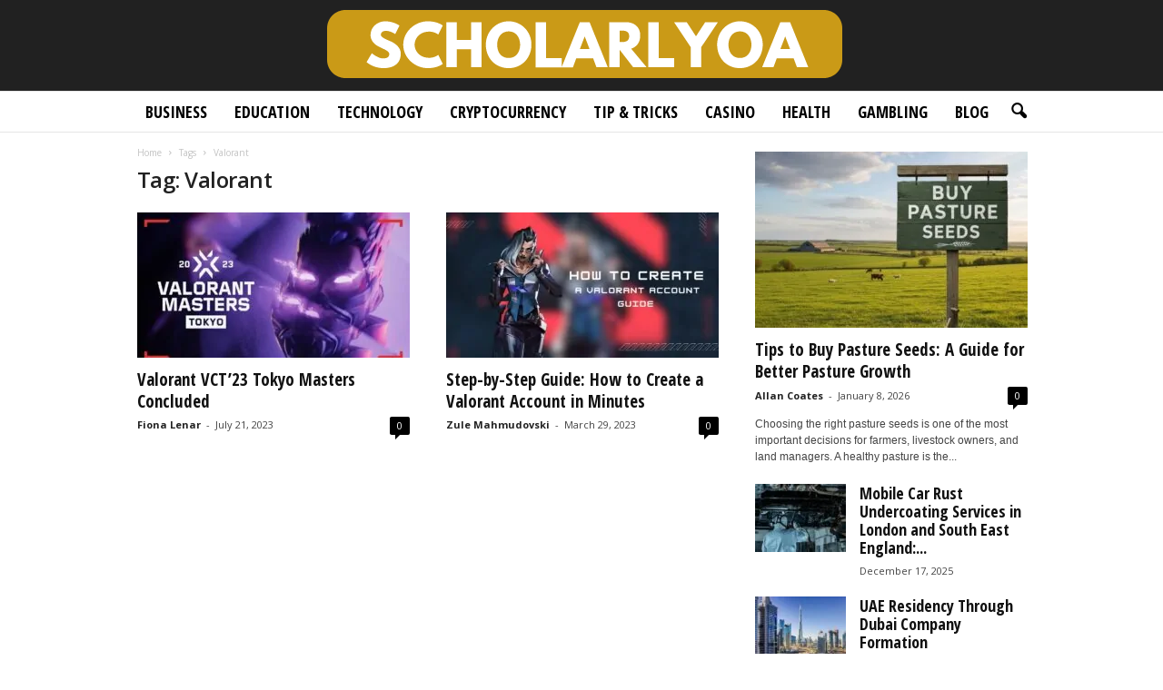

--- FILE ---
content_type: text/html; charset=UTF-8
request_url: https://scholarlyo.com/tag/valorant/
body_size: 25872
content:
<!doctype html >
<!--[if IE 8]>    <html class="ie8" lang="en-US"> <![endif]-->
<!--[if IE 9]>    <html class="ie9" lang="en-US"> <![endif]-->
<!--[if gt IE 8]><!--> <html lang="en-US"> <!--<![endif]-->
<head><meta charset="UTF-8" /><script>if(navigator.userAgent.match(/MSIE|Internet Explorer/i)||navigator.userAgent.match(/Trident\/7\..*?rv:11/i)){var href=document.location.href;if(!href.match(/[?&]nowprocket/)){if(href.indexOf("?")==-1){if(href.indexOf("#")==-1){document.location.href=href+"?nowprocket=1"}else{document.location.href=href.replace("#","?nowprocket=1#")}}else{if(href.indexOf("#")==-1){document.location.href=href+"&nowprocket=1"}else{document.location.href=href.replace("#","&nowprocket=1#")}}}}</script><script>(()=>{class RocketLazyLoadScripts{constructor(){this.v="2.0.3",this.userEvents=["keydown","keyup","mousedown","mouseup","mousemove","mouseover","mouseenter","mouseout","mouseleave","touchmove","touchstart","touchend","touchcancel","wheel","click","dblclick","input","visibilitychange"],this.attributeEvents=["onblur","onclick","oncontextmenu","ondblclick","onfocus","onmousedown","onmouseenter","onmouseleave","onmousemove","onmouseout","onmouseover","onmouseup","onmousewheel","onscroll","onsubmit"]}async t(){this.i(),this.o(),/iP(ad|hone)/.test(navigator.userAgent)&&this.h(),this.u(),this.l(this),this.m(),this.k(this),this.p(this),this._(),await Promise.all([this.R(),this.L()]),this.lastBreath=Date.now(),this.S(this),this.P(),this.D(),this.O(),this.M(),await this.C(this.delayedScripts.normal),await this.C(this.delayedScripts.defer),await this.C(this.delayedScripts.async),this.F("domReady"),await this.T(),await this.j(),await this.I(),this.F("windowLoad"),await this.A(),window.dispatchEvent(new Event("rocket-allScriptsLoaded")),this.everythingLoaded=!0,this.lastTouchEnd&&await new Promise((t=>setTimeout(t,500-Date.now()+this.lastTouchEnd))),this.H(),this.F("all"),this.U(),this.W()}i(){this.CSPIssue=sessionStorage.getItem("rocketCSPIssue"),document.addEventListener("securitypolicyviolation",(t=>{this.CSPIssue||"script-src-elem"!==t.violatedDirective||"data"!==t.blockedURI||(this.CSPIssue=!0,sessionStorage.setItem("rocketCSPIssue",!0))}),{isRocket:!0})}o(){window.addEventListener("pageshow",(t=>{this.persisted=t.persisted,this.realWindowLoadedFired=!0}),{isRocket:!0}),window.addEventListener("pagehide",(()=>{this.onFirstUserAction=null}),{isRocket:!0})}h(){let t;function e(e){t=e}window.addEventListener("touchstart",e,{isRocket:!0}),window.addEventListener("touchend",(function i(o){Math.abs(o.changedTouches[0].pageX-t.changedTouches[0].pageX)<10&&Math.abs(o.changedTouches[0].pageY-t.changedTouches[0].pageY)<10&&o.timeStamp-t.timeStamp<200&&(o.target.dispatchEvent(new PointerEvent("click",{target:o.target,bubbles:!0,cancelable:!0,detail:1})),event.preventDefault(),window.removeEventListener("touchstart",e,{isRocket:!0}),window.removeEventListener("touchend",i,{isRocket:!0}))}),{isRocket:!0})}q(t){this.userActionTriggered||("mousemove"!==t.type||this.firstMousemoveIgnored?"keyup"===t.type||"mouseover"===t.type||"mouseout"===t.type||(this.userActionTriggered=!0,this.onFirstUserAction&&this.onFirstUserAction()):this.firstMousemoveIgnored=!0),"click"===t.type&&t.preventDefault(),this.savedUserEvents.length>0&&(t.stopPropagation(),t.stopImmediatePropagation()),"touchstart"===this.lastEvent&&"touchend"===t.type&&(this.lastTouchEnd=Date.now()),"click"===t.type&&(this.lastTouchEnd=0),this.lastEvent=t.type,this.savedUserEvents.push(t)}u(){this.savedUserEvents=[],this.userEventHandler=this.q.bind(this),this.userEvents.forEach((t=>window.addEventListener(t,this.userEventHandler,{passive:!1,isRocket:!0})))}U(){this.userEvents.forEach((t=>window.removeEventListener(t,this.userEventHandler,{passive:!1,isRocket:!0}))),this.savedUserEvents.forEach((t=>{t.target.dispatchEvent(new window[t.constructor.name](t.type,t))}))}m(){this.eventsMutationObserver=new MutationObserver((t=>{const e="return false";for(const i of t){if("attributes"===i.type){const t=i.target.getAttribute(i.attributeName);t&&t!==e&&(i.target.setAttribute("data-rocket-"+i.attributeName,t),i.target["rocket"+i.attributeName]=new Function("event",t),i.target.setAttribute(i.attributeName,e))}"childList"===i.type&&i.addedNodes.forEach((t=>{if(t.nodeType===Node.ELEMENT_NODE)for(const i of t.attributes)this.attributeEvents.includes(i.name)&&i.value&&""!==i.value&&(t.setAttribute("data-rocket-"+i.name,i.value),t["rocket"+i.name]=new Function("event",i.value),t.setAttribute(i.name,e))}))}})),this.eventsMutationObserver.observe(document,{subtree:!0,childList:!0,attributeFilter:this.attributeEvents})}H(){this.eventsMutationObserver.disconnect(),this.attributeEvents.forEach((t=>{document.querySelectorAll("[data-rocket-"+t+"]").forEach((e=>{e.setAttribute(t,e.getAttribute("data-rocket-"+t)),e.removeAttribute("data-rocket-"+t)}))}))}k(t){Object.defineProperty(HTMLElement.prototype,"onclick",{get(){return this.rocketonclick||null},set(e){this.rocketonclick=e,this.setAttribute(t.everythingLoaded?"onclick":"data-rocket-onclick","this.rocketonclick(event)")}})}S(t){function e(e,i){let o=e[i];e[i]=null,Object.defineProperty(e,i,{get:()=>o,set(s){t.everythingLoaded?o=s:e["rocket"+i]=o=s}})}e(document,"onreadystatechange"),e(window,"onload"),e(window,"onpageshow");try{Object.defineProperty(document,"readyState",{get:()=>t.rocketReadyState,set(e){t.rocketReadyState=e},configurable:!0}),document.readyState="loading"}catch(t){console.log("WPRocket DJE readyState conflict, bypassing")}}l(t){this.originalAddEventListener=EventTarget.prototype.addEventListener,this.originalRemoveEventListener=EventTarget.prototype.removeEventListener,this.savedEventListeners=[],EventTarget.prototype.addEventListener=function(e,i,o){o&&o.isRocket||!t.B(e,this)&&!t.userEvents.includes(e)||t.B(e,this)&&!t.userActionTriggered||e.startsWith("rocket-")||t.everythingLoaded?t.originalAddEventListener.call(this,e,i,o):t.savedEventListeners.push({target:this,remove:!1,type:e,func:i,options:o})},EventTarget.prototype.removeEventListener=function(e,i,o){o&&o.isRocket||!t.B(e,this)&&!t.userEvents.includes(e)||t.B(e,this)&&!t.userActionTriggered||e.startsWith("rocket-")||t.everythingLoaded?t.originalRemoveEventListener.call(this,e,i,o):t.savedEventListeners.push({target:this,remove:!0,type:e,func:i,options:o})}}F(t){"all"===t&&(EventTarget.prototype.addEventListener=this.originalAddEventListener,EventTarget.prototype.removeEventListener=this.originalRemoveEventListener),this.savedEventListeners=this.savedEventListeners.filter((e=>{let i=e.type,o=e.target||window;return"domReady"===t&&"DOMContentLoaded"!==i&&"readystatechange"!==i||("windowLoad"===t&&"load"!==i&&"readystatechange"!==i&&"pageshow"!==i||(this.B(i,o)&&(i="rocket-"+i),e.remove?o.removeEventListener(i,e.func,e.options):o.addEventListener(i,e.func,e.options),!1))}))}p(t){let e;function i(e){return t.everythingLoaded?e:e.split(" ").map((t=>"load"===t||t.startsWith("load.")?"rocket-jquery-load":t)).join(" ")}function o(o){function s(e){const s=o.fn[e];o.fn[e]=o.fn.init.prototype[e]=function(){return this[0]===window&&t.userActionTriggered&&("string"==typeof arguments[0]||arguments[0]instanceof String?arguments[0]=i(arguments[0]):"object"==typeof arguments[0]&&Object.keys(arguments[0]).forEach((t=>{const e=arguments[0][t];delete arguments[0][t],arguments[0][i(t)]=e}))),s.apply(this,arguments),this}}if(o&&o.fn&&!t.allJQueries.includes(o)){const e={DOMContentLoaded:[],"rocket-DOMContentLoaded":[]};for(const t in e)document.addEventListener(t,(()=>{e[t].forEach((t=>t()))}),{isRocket:!0});o.fn.ready=o.fn.init.prototype.ready=function(i){function s(){parseInt(o.fn.jquery)>2?setTimeout((()=>i.bind(document)(o))):i.bind(document)(o)}return t.realDomReadyFired?!t.userActionTriggered||t.fauxDomReadyFired?s():e["rocket-DOMContentLoaded"].push(s):e.DOMContentLoaded.push(s),o([])},s("on"),s("one"),s("off"),t.allJQueries.push(o)}e=o}t.allJQueries=[],o(window.jQuery),Object.defineProperty(window,"jQuery",{get:()=>e,set(t){o(t)}})}P(){const t=new Map;document.write=document.writeln=function(e){const i=document.currentScript,o=document.createRange(),s=i.parentElement;let n=t.get(i);void 0===n&&(n=i.nextSibling,t.set(i,n));const c=document.createDocumentFragment();o.setStart(c,0),c.appendChild(o.createContextualFragment(e)),s.insertBefore(c,n)}}async R(){return new Promise((t=>{this.userActionTriggered?t():this.onFirstUserAction=t}))}async L(){return new Promise((t=>{document.addEventListener("DOMContentLoaded",(()=>{this.realDomReadyFired=!0,t()}),{isRocket:!0})}))}async I(){return this.realWindowLoadedFired?Promise.resolve():new Promise((t=>{window.addEventListener("load",t,{isRocket:!0})}))}M(){this.pendingScripts=[];this.scriptsMutationObserver=new MutationObserver((t=>{for(const e of t)e.addedNodes.forEach((t=>{"SCRIPT"!==t.tagName||t.noModule||t.isWPRocket||this.pendingScripts.push({script:t,promise:new Promise((e=>{const i=()=>{const i=this.pendingScripts.findIndex((e=>e.script===t));i>=0&&this.pendingScripts.splice(i,1),e()};t.addEventListener("load",i,{isRocket:!0}),t.addEventListener("error",i,{isRocket:!0}),setTimeout(i,1e3)}))})}))})),this.scriptsMutationObserver.observe(document,{childList:!0,subtree:!0})}async j(){await this.J(),this.pendingScripts.length?(await this.pendingScripts[0].promise,await this.j()):this.scriptsMutationObserver.disconnect()}D(){this.delayedScripts={normal:[],async:[],defer:[]},document.querySelectorAll("script[type$=rocketlazyloadscript]").forEach((t=>{t.hasAttribute("data-rocket-src")?t.hasAttribute("async")&&!1!==t.async?this.delayedScripts.async.push(t):t.hasAttribute("defer")&&!1!==t.defer||"module"===t.getAttribute("data-rocket-type")?this.delayedScripts.defer.push(t):this.delayedScripts.normal.push(t):this.delayedScripts.normal.push(t)}))}async _(){await this.L();let t=[];document.querySelectorAll("script[type$=rocketlazyloadscript][data-rocket-src]").forEach((e=>{let i=e.getAttribute("data-rocket-src");if(i&&!i.startsWith("data:")){i.startsWith("//")&&(i=location.protocol+i);try{const o=new URL(i).origin;o!==location.origin&&t.push({src:o,crossOrigin:e.crossOrigin||"module"===e.getAttribute("data-rocket-type")})}catch(t){}}})),t=[...new Map(t.map((t=>[JSON.stringify(t),t]))).values()],this.N(t,"preconnect")}async $(t){if(await this.G(),!0!==t.noModule||!("noModule"in HTMLScriptElement.prototype))return new Promise((e=>{let i;function o(){(i||t).setAttribute("data-rocket-status","executed"),e()}try{if(navigator.userAgent.includes("Firefox/")||""===navigator.vendor||this.CSPIssue)i=document.createElement("script"),[...t.attributes].forEach((t=>{let e=t.nodeName;"type"!==e&&("data-rocket-type"===e&&(e="type"),"data-rocket-src"===e&&(e="src"),i.setAttribute(e,t.nodeValue))})),t.text&&(i.text=t.text),t.nonce&&(i.nonce=t.nonce),i.hasAttribute("src")?(i.addEventListener("load",o,{isRocket:!0}),i.addEventListener("error",(()=>{i.setAttribute("data-rocket-status","failed-network"),e()}),{isRocket:!0}),setTimeout((()=>{i.isConnected||e()}),1)):(i.text=t.text,o()),i.isWPRocket=!0,t.parentNode.replaceChild(i,t);else{const i=t.getAttribute("data-rocket-type"),s=t.getAttribute("data-rocket-src");i?(t.type=i,t.removeAttribute("data-rocket-type")):t.removeAttribute("type"),t.addEventListener("load",o,{isRocket:!0}),t.addEventListener("error",(i=>{this.CSPIssue&&i.target.src.startsWith("data:")?(console.log("WPRocket: CSP fallback activated"),t.removeAttribute("src"),this.$(t).then(e)):(t.setAttribute("data-rocket-status","failed-network"),e())}),{isRocket:!0}),s?(t.fetchPriority="high",t.removeAttribute("data-rocket-src"),t.src=s):t.src="data:text/javascript;base64,"+window.btoa(unescape(encodeURIComponent(t.text)))}}catch(i){t.setAttribute("data-rocket-status","failed-transform"),e()}}));t.setAttribute("data-rocket-status","skipped")}async C(t){const e=t.shift();return e?(e.isConnected&&await this.$(e),this.C(t)):Promise.resolve()}O(){this.N([...this.delayedScripts.normal,...this.delayedScripts.defer,...this.delayedScripts.async],"preload")}N(t,e){this.trash=this.trash||[];let i=!0;var o=document.createDocumentFragment();t.forEach((t=>{const s=t.getAttribute&&t.getAttribute("data-rocket-src")||t.src;if(s&&!s.startsWith("data:")){const n=document.createElement("link");n.href=s,n.rel=e,"preconnect"!==e&&(n.as="script",n.fetchPriority=i?"high":"low"),t.getAttribute&&"module"===t.getAttribute("data-rocket-type")&&(n.crossOrigin=!0),t.crossOrigin&&(n.crossOrigin=t.crossOrigin),t.integrity&&(n.integrity=t.integrity),t.nonce&&(n.nonce=t.nonce),o.appendChild(n),this.trash.push(n),i=!1}})),document.head.appendChild(o)}W(){this.trash.forEach((t=>t.remove()))}async T(){try{document.readyState="interactive"}catch(t){}this.fauxDomReadyFired=!0;try{await this.G(),document.dispatchEvent(new Event("rocket-readystatechange")),await this.G(),document.rocketonreadystatechange&&document.rocketonreadystatechange(),await this.G(),document.dispatchEvent(new Event("rocket-DOMContentLoaded")),await this.G(),window.dispatchEvent(new Event("rocket-DOMContentLoaded"))}catch(t){console.error(t)}}async A(){try{document.readyState="complete"}catch(t){}try{await this.G(),document.dispatchEvent(new Event("rocket-readystatechange")),await this.G(),document.rocketonreadystatechange&&document.rocketonreadystatechange(),await this.G(),window.dispatchEvent(new Event("rocket-load")),await this.G(),window.rocketonload&&window.rocketonload(),await this.G(),this.allJQueries.forEach((t=>t(window).trigger("rocket-jquery-load"))),await this.G();const t=new Event("rocket-pageshow");t.persisted=this.persisted,window.dispatchEvent(t),await this.G(),window.rocketonpageshow&&window.rocketonpageshow({persisted:this.persisted})}catch(t){console.error(t)}}async G(){Date.now()-this.lastBreath>45&&(await this.J(),this.lastBreath=Date.now())}async J(){return document.hidden?new Promise((t=>setTimeout(t))):new Promise((t=>requestAnimationFrame(t)))}B(t,e){return e===document&&"readystatechange"===t||(e===document&&"DOMContentLoaded"===t||(e===window&&"DOMContentLoaded"===t||(e===window&&"load"===t||e===window&&"pageshow"===t)))}static run(){(new RocketLazyLoadScripts).t()}}RocketLazyLoadScripts.run()})();</script>
    <title>Valorant Archives - Scholarly Open Access 2025</title><link rel="preload" data-rocket-preload as="style" href="https://fonts.googleapis.com/css?family=Open%20Sans%20Condensed%3A400%2C700%7COpen%20Sans%3A400%2C600%2C700%7CRoboto%20Condensed%3A400%2C500%2C700&#038;display=swap" /><link rel="stylesheet" href="https://fonts.googleapis.com/css?family=Open%20Sans%20Condensed%3A400%2C700%7COpen%20Sans%3A400%2C600%2C700%7CRoboto%20Condensed%3A400%2C500%2C700&#038;display=swap" media="print" onload="this.media='all'" /><noscript><link rel="stylesheet" href="https://fonts.googleapis.com/css?family=Open%20Sans%20Condensed%3A400%2C700%7COpen%20Sans%3A400%2C600%2C700%7CRoboto%20Condensed%3A400%2C500%2C700&#038;display=swap" /></noscript>
    
    <meta name="viewport" content="width=device-width, initial-scale=1.0">
    <link rel="pingback" href="https://scholarlyo.com/xmlrpc.php" />
    <meta name='robots' content='index, follow, max-image-preview:large, max-snippet:-1, max-video-preview:-1' />
<link rel="icon" type="image/png" href="https://scholarlyo.com/wp-content/uploads/2019/06/Fav-scholarlyoa.png">
	<!-- This site is optimized with the Yoast SEO plugin v26.6 - https://yoast.com/wordpress/plugins/seo/ -->
	<link rel="canonical" href="https://scholarlyo.com/tag/valorant/" />
	<meta property="og:locale" content="en_US" />
	<meta property="og:type" content="article" />
	<meta property="og:title" content="Valorant Archives - Scholarly Open Access 2025" />
	<meta property="og:url" content="https://scholarlyo.com/tag/valorant/" />
	<meta property="og:site_name" content="Scholarly Open Access 2025" />
	<meta name="twitter:card" content="summary_large_image" />
	<script type="application/ld+json" class="yoast-schema-graph">{"@context":"https://schema.org","@graph":[{"@type":"CollectionPage","@id":"https://scholarlyo.com/tag/valorant/","url":"https://scholarlyo.com/tag/valorant/","name":"Valorant Archives - Scholarly Open Access 2025","isPartOf":{"@id":"https://scholarlyo.com/#website"},"primaryImageOfPage":{"@id":"https://scholarlyo.com/tag/valorant/#primaryimage"},"image":{"@id":"https://scholarlyo.com/tag/valorant/#primaryimage"},"thumbnailUrl":"https://scholarlyo.com/wp-content/uploads/2023/07/valorant-1.jpg","breadcrumb":{"@id":"https://scholarlyo.com/tag/valorant/#breadcrumb"},"inLanguage":"en-US"},{"@type":"ImageObject","inLanguage":"en-US","@id":"https://scholarlyo.com/tag/valorant/#primaryimage","url":"https://scholarlyo.com/wp-content/uploads/2023/07/valorant-1.jpg","contentUrl":"https://scholarlyo.com/wp-content/uploads/2023/07/valorant-1.jpg","width":640,"height":360},{"@type":"BreadcrumbList","@id":"https://scholarlyo.com/tag/valorant/#breadcrumb","itemListElement":[{"@type":"ListItem","position":1,"name":"Home","item":"https://scholarlyo.com/"},{"@type":"ListItem","position":2,"name":"Valorant"}]},{"@type":"WebSite","@id":"https://scholarlyo.com/#website","url":"https://scholarlyo.com/","name":"Scholarly Open Access 2025","description":"","potentialAction":[{"@type":"SearchAction","target":{"@type":"EntryPoint","urlTemplate":"https://scholarlyo.com/?s={search_term_string}"},"query-input":{"@type":"PropertyValueSpecification","valueRequired":true,"valueName":"search_term_string"}}],"inLanguage":"en-US"}]}</script>
	<!-- / Yoast SEO plugin. -->


<link rel='dns-prefetch' href='//fonts.googleapis.com' />
<link href='https://fonts.gstatic.com' crossorigin rel='preconnect' />
<link rel="alternate" type="application/rss+xml" title="Scholarly Open Access 2025 &raquo; Feed" href="https://scholarlyo.com/feed/" />
<link rel="alternate" type="application/rss+xml" title="Scholarly Open Access 2025 &raquo; Valorant Tag Feed" href="https://scholarlyo.com/tag/valorant/feed/" />
<style type="text/css" media="all">
.wpautoterms-footer{background-color:#ffffff;text-align:center;}
.wpautoterms-footer a{color:#000000;font-family:Arial, sans-serif;font-size:14px;}
.wpautoterms-footer .separator{color:#cccccc;font-family:Arial, sans-serif;font-size:14px;}</style>
<style id='wp-img-auto-sizes-contain-inline-css' type='text/css'>
img:is([sizes=auto i],[sizes^="auto," i]){contain-intrinsic-size:3000px 1500px}
/*# sourceURL=wp-img-auto-sizes-contain-inline-css */
</style>
<style id='wp-emoji-styles-inline-css' type='text/css'>

	img.wp-smiley, img.emoji {
		display: inline !important;
		border: none !important;
		box-shadow: none !important;
		height: 1em !important;
		width: 1em !important;
		margin: 0 0.07em !important;
		vertical-align: -0.1em !important;
		background: none !important;
		padding: 0 !important;
	}
/*# sourceURL=wp-emoji-styles-inline-css */
</style>
<style id='classic-theme-styles-inline-css' type='text/css'>
/*! This file is auto-generated */
.wp-block-button__link{color:#fff;background-color:#32373c;border-radius:9999px;box-shadow:none;text-decoration:none;padding:calc(.667em + 2px) calc(1.333em + 2px);font-size:1.125em}.wp-block-file__button{background:#32373c;color:#fff;text-decoration:none}
/*# sourceURL=/wp-includes/css/classic-themes.min.css */
</style>
<link data-minify="1" rel='stylesheet' id='wpautoterms_css-css' href='https://scholarlyo.com/wp-content/cache/min/1/wp-content/plugins/auto-terms-of-service-and-privacy-policy/css/wpautoterms.css?ver=1739261930' type='text/css' media='all' />
<link data-minify="1" rel='stylesheet' id='c4wp-public-css' href='https://scholarlyo.com/wp-content/cache/min/1/wp-content/plugins/wp-captcha/assets/css/c4wp-public.css?ver=1739261930' type='text/css' media='all' />

<link data-minify="1" rel='stylesheet' id='td-theme-css' href='https://scholarlyo.com/wp-content/cache/min/1/wp-content/themes/Newsmag/style.css?ver=1739261930' type='text/css' media='all' />
<style id='td-theme-inline-css' type='text/css'>
    
        /* custom css - generated by TagDiv Composer */
        @media (max-width: 767px) {
            .td-header-desktop-wrap {
                display: none;
            }
        }
        @media (min-width: 767px) {
            .td-header-mobile-wrap {
                display: none;
            }
        }
    
	
/*# sourceURL=td-theme-inline-css */
</style>
<link data-minify="1" rel='stylesheet' id='td-legacy-framework-front-style-css' href='https://scholarlyo.com/wp-content/cache/min/1/wp-content/plugins/td-composer/legacy/Newsmag/assets/css/td_legacy_main.css?ver=1739261930' type='text/css' media='all' />
<link data-minify="1" rel='stylesheet' id='td-theme-demo-style-css' href='https://scholarlyo.com/wp-content/cache/min/1/wp-content/plugins/td-composer/legacy/Newsmag/includes/demos/scandal/demo_style.css?ver=1739261930' type='text/css' media='all' />
<style id='rocket-lazyload-inline-css' type='text/css'>
.rll-youtube-player{position:relative;padding-bottom:56.23%;height:0;overflow:hidden;max-width:100%;}.rll-youtube-player:focus-within{outline: 2px solid currentColor;outline-offset: 5px;}.rll-youtube-player iframe{position:absolute;top:0;left:0;width:100%;height:100%;z-index:100;background:0 0}.rll-youtube-player img{bottom:0;display:block;left:0;margin:auto;max-width:100%;width:100%;position:absolute;right:0;top:0;border:none;height:auto;-webkit-transition:.4s all;-moz-transition:.4s all;transition:.4s all}.rll-youtube-player img:hover{-webkit-filter:brightness(75%)}.rll-youtube-player .play{height:100%;width:100%;left:0;top:0;position:absolute;background:url(https://scholarlyo.com/wp-content/plugins/wp-rocket/assets/img/youtube.png) no-repeat center;background-color: transparent !important;cursor:pointer;border:none;}
/*# sourceURL=rocket-lazyload-inline-css */
</style>
<script type="text/javascript" src="https://scholarlyo.com/wp-includes/js/jquery/jquery.min.js?ver=3.7.1" id="jquery-core-js" data-rocket-defer defer></script>
<script type="text/javascript" src="https://scholarlyo.com/wp-includes/js/jquery/jquery-migrate.min.js?ver=3.4.1" id="jquery-migrate-js" data-rocket-defer defer></script>
<script type="text/javascript" src="https://scholarlyo.com/wp-includes/js/dist/dom-ready.min.js?ver=f77871ff7694fffea381" id="wp-dom-ready-js" data-rocket-defer defer></script>
<script data-minify="1" type="text/javascript" src="https://scholarlyo.com/wp-content/cache/min/1/wp-content/plugins/auto-terms-of-service-and-privacy-policy/js/base.js?ver=1739261930" id="wpautoterms_base-js" data-rocket-defer defer></script>
<script data-minify="1" type="text/javascript" src="https://scholarlyo.com/wp-content/cache/min/1/wp-content/plugins/stop-user-enumeration/frontend/js/frontend.js?ver=1739261930" id="stop-user-enumeration-js" defer="defer" data-wp-strategy="defer"></script>
<script data-minify="1" type="text/javascript" src="https://scholarlyo.com/wp-content/cache/min/1/wp-content/plugins/wp-captcha/assets/js/c4wp-public.js?ver=1739261930" id="c4wp-public-js" data-rocket-defer defer></script>
<link rel="https://api.w.org/" href="https://scholarlyo.com/wp-json/" /><link rel="alternate" title="JSON" type="application/json" href="https://scholarlyo.com/wp-json/wp/v2/tags/8250" /><link rel="EditURI" type="application/rsd+xml" title="RSD" href="https://scholarlyo.com/xmlrpc.php?rsd" />
<meta name="publicationmedia-verification" content="fe003ced-8005-4377-b8c0-bdbec081dbe8"><style type="text/css">.aawp .aawp-tb__row--highlight{background-color:#256aaf;}.aawp .aawp-tb__row--highlight{color:#256aaf;}.aawp .aawp-tb__row--highlight a{color:#256aaf;}</style><script>document.createElement( "picture" );if(!window.HTMLPictureElement && document.addEventListener) {window.addEventListener("DOMContentLoaded", function() {var s = document.createElement("script");s.src = "https://scholarlyo.com/wp-content/plugins/webp-express/js/picturefill.min.js";document.body.appendChild(s);});}</script>
<!-- JS generated by theme -->

<script type="rocketlazyloadscript" data-rocket-type="text/javascript" id="td-generated-header-js">
    
    

	    var tdBlocksArray = []; //here we store all the items for the current page

	    // td_block class - each ajax block uses a object of this class for requests
	    function tdBlock() {
		    this.id = '';
		    this.block_type = 1; //block type id (1-234 etc)
		    this.atts = '';
		    this.td_column_number = '';
		    this.td_current_page = 1; //
		    this.post_count = 0; //from wp
		    this.found_posts = 0; //from wp
		    this.max_num_pages = 0; //from wp
		    this.td_filter_value = ''; //current live filter value
		    this.is_ajax_running = false;
		    this.td_user_action = ''; // load more or infinite loader (used by the animation)
		    this.header_color = '';
		    this.ajax_pagination_infinite_stop = ''; //show load more at page x
	    }

        // td_js_generator - mini detector
        ( function () {
            var htmlTag = document.getElementsByTagName("html")[0];

	        if ( navigator.userAgent.indexOf("MSIE 10.0") > -1 ) {
                htmlTag.className += ' ie10';
            }

            if ( !!navigator.userAgent.match(/Trident.*rv\:11\./) ) {
                htmlTag.className += ' ie11';
            }

	        if ( navigator.userAgent.indexOf("Edge") > -1 ) {
                htmlTag.className += ' ieEdge';
            }

            if ( /(iPad|iPhone|iPod)/g.test(navigator.userAgent) ) {
                htmlTag.className += ' td-md-is-ios';
            }

            var user_agent = navigator.userAgent.toLowerCase();
            if ( user_agent.indexOf("android") > -1 ) {
                htmlTag.className += ' td-md-is-android';
            }

            if ( -1 !== navigator.userAgent.indexOf('Mac OS X')  ) {
                htmlTag.className += ' td-md-is-os-x';
            }

            if ( /chrom(e|ium)/.test(navigator.userAgent.toLowerCase()) ) {
               htmlTag.className += ' td-md-is-chrome';
            }

            if ( -1 !== navigator.userAgent.indexOf('Firefox') ) {
                htmlTag.className += ' td-md-is-firefox';
            }

            if ( -1 !== navigator.userAgent.indexOf('Safari') && -1 === navigator.userAgent.indexOf('Chrome') ) {
                htmlTag.className += ' td-md-is-safari';
            }

            if( -1 !== navigator.userAgent.indexOf('IEMobile') ){
                htmlTag.className += ' td-md-is-iemobile';
            }

        })();

        var tdLocalCache = {};

        ( function () {
            "use strict";

            tdLocalCache = {
                data: {},
                remove: function (resource_id) {
                    delete tdLocalCache.data[resource_id];
                },
                exist: function (resource_id) {
                    return tdLocalCache.data.hasOwnProperty(resource_id) && tdLocalCache.data[resource_id] !== null;
                },
                get: function (resource_id) {
                    return tdLocalCache.data[resource_id];
                },
                set: function (resource_id, cachedData) {
                    tdLocalCache.remove(resource_id);
                    tdLocalCache.data[resource_id] = cachedData;
                }
            };
        })();

    
    
var td_viewport_interval_list=[{"limitBottom":767,"sidebarWidth":251},{"limitBottom":1023,"sidebarWidth":339}];
var tdc_is_installed="yes";
var td_ajax_url="https:\/\/scholarlyo.com\/wp-admin\/admin-ajax.php?td_theme_name=Newsmag&v=5.4.3.1";
var td_get_template_directory_uri="https:\/\/scholarlyo.com\/wp-content\/plugins\/td-composer\/legacy\/common";
var tds_snap_menu="";
var tds_logo_on_sticky="show_header_logo";
var tds_header_style="10";
var td_please_wait="Please wait...";
var td_email_user_pass_incorrect="User or password incorrect!";
var td_email_user_incorrect="Email or username incorrect!";
var td_email_incorrect="Email incorrect!";
var td_user_incorrect="Username incorrect!";
var td_email_user_empty="Email or username empty!";
var td_pass_empty="Pass empty!";
var td_pass_pattern_incorrect="Invalid Pass Pattern!";
var td_retype_pass_incorrect="Retyped Pass incorrect!";
var tds_more_articles_on_post_enable="";
var tds_more_articles_on_post_time_to_wait="";
var tds_more_articles_on_post_pages_distance_from_top=0;
var tds_captcha="";
var tds_theme_color_site_wide="#dd9933";
var tds_smart_sidebar="enabled";
var tdThemeName="Newsmag";
var tdThemeNameWl="Newsmag";
var td_magnific_popup_translation_tPrev="Previous (Left arrow key)";
var td_magnific_popup_translation_tNext="Next (Right arrow key)";
var td_magnific_popup_translation_tCounter="%curr% of %total%";
var td_magnific_popup_translation_ajax_tError="The content from %url% could not be loaded.";
var td_magnific_popup_translation_image_tError="The image #%curr% could not be loaded.";
var tdBlockNonce="d8731c3eca";
var tdMobileMenu="enabled";
var tdMobileSearch="enabled";
var tdDateNamesI18n={"month_names":["January","February","March","April","May","June","July","August","September","October","November","December"],"month_names_short":["Jan","Feb","Mar","Apr","May","Jun","Jul","Aug","Sep","Oct","Nov","Dec"],"day_names":["Sunday","Monday","Tuesday","Wednesday","Thursday","Friday","Saturday"],"day_names_short":["Sun","Mon","Tue","Wed","Thu","Fri","Sat"]};
var td_deploy_mode="deploy";
var td_ad_background_click_link="";
var td_ad_background_click_target="";
</script>


<!-- Header style compiled by theme -->

<style>
/* custom css - generated by TagDiv Composer */
    

body {
	background-color:#ffffff;
}
/* custom css - generated by TagDiv Composer */
.td-header-border:before,
    .td-trending-now-title,
    .td_block_mega_menu .td_mega_menu_sub_cats .cur-sub-cat,
    .td-post-category:hover,
    .td-header-style-2 .td-header-sp-logo,
    .td-next-prev-wrap a:hover i,
    .page-nav .current,
    .widget_calendar tfoot a:hover,
    .td-footer-container .widget_search .wpb_button:hover,
    .td-scroll-up-visible,
    .dropcap,
    .td-category a,
    input[type="submit"]:hover,
    .td-post-small-box a:hover,
    .td-404-sub-sub-title a:hover,
    .td-rating-bar-wrap div,
    .td_top_authors .td-active .td-author-post-count,
    .td_top_authors .td-active .td-author-comments-count,
    .td_smart_list_3 .td-sml3-top-controls i:hover,
    .td_smart_list_3 .td-sml3-bottom-controls i:hover,
    .td_wrapper_video_playlist .td_video_controls_playlist_wrapper,
    .td-read-more a:hover,
    .td-login-wrap .btn,
    .td_display_err,
    .td-header-style-6 .td-top-menu-full,
    #bbpress-forums button:hover,
    #bbpress-forums .bbp-pagination .current,
    .bbp_widget_login .button:hover,
    .header-search-wrap .td-drop-down-search .btn:hover,
    .td-post-text-content .more-link-wrap:hover a,
    #buddypress div.item-list-tabs ul li > a span,
    #buddypress div.item-list-tabs ul li > a:hover span,
    #buddypress input[type=submit]:hover,
    #buddypress a.button:hover span,
    #buddypress div.item-list-tabs ul li.selected a span,
    #buddypress div.item-list-tabs ul li.current a span,
    #buddypress input[type=submit]:focus,
    .td-grid-style-3 .td-big-grid-post .td-module-thumb a:last-child:before,
    .td-grid-style-4 .td-big-grid-post .td-module-thumb a:last-child:before,
    .td-grid-style-5 .td-big-grid-post .td-module-thumb:after,
    .td_category_template_2 .td-category-siblings .td-category a:hover,
    .td-weather-week:before,
    .td-weather-information:before,
     .td_3D_btn,
    .td_shadow_btn,
    .td_default_btn,
    .td_square_btn, 
    .td_outlined_btn:hover {
        background-color: #dd9933;
    }

    @media (max-width: 767px) {
        .td-category a.td-current-sub-category {
            background-color: #dd9933;
        }
    }

    .woocommerce .onsale,
    .woocommerce .woocommerce a.button:hover,
    .woocommerce-page .woocommerce .button:hover,
    .single-product .product .summary .cart .button:hover,
    .woocommerce .woocommerce .product a.button:hover,
    .woocommerce .product a.button:hover,
    .woocommerce .product #respond input#submit:hover,
    .woocommerce .checkout input#place_order:hover,
    .woocommerce .woocommerce.widget .button:hover,
    .woocommerce .woocommerce-message .button:hover,
    .woocommerce .woocommerce-error .button:hover,
    .woocommerce .woocommerce-info .button:hover,
    .woocommerce.widget .ui-slider .ui-slider-handle,
    .vc_btn-black:hover,
	.wpb_btn-black:hover,
	.item-list-tabs .feed:hover a,
	.td-smart-list-button:hover {
    	background-color: #dd9933;
    }

    .td-header-sp-top-menu .top-header-menu > .current-menu-item > a,
    .td-header-sp-top-menu .top-header-menu > .current-menu-ancestor > a,
    .td-header-sp-top-menu .top-header-menu > .current-category-ancestor > a,
    .td-header-sp-top-menu .top-header-menu > li > a:hover,
    .td-header-sp-top-menu .top-header-menu > .sfHover > a,
    .top-header-menu ul .current-menu-item > a,
    .top-header-menu ul .current-menu-ancestor > a,
    .top-header-menu ul .current-category-ancestor > a,
    .top-header-menu ul li > a:hover,
    .top-header-menu ul .sfHover > a,
    .sf-menu ul .td-menu-item > a:hover,
    .sf-menu ul .sfHover > a,
    .sf-menu ul .current-menu-ancestor > a,
    .sf-menu ul .current-category-ancestor > a,
    .sf-menu ul .current-menu-item > a,
    .td_module_wrap:hover .entry-title a,
    .td_mod_mega_menu:hover .entry-title a,
    .footer-email-wrap a,
    .widget a:hover,
    .td-footer-container .widget_calendar #today,
    .td-category-pulldown-filter a.td-pulldown-category-filter-link:hover,
    .td-load-more-wrap a:hover,
    .td-post-next-prev-content a:hover,
    .td-author-name a:hover,
    .td-author-url a:hover,
    .td_mod_related_posts:hover .entry-title a,
    .td-search-query,
    .header-search-wrap .td-drop-down-search .result-msg a:hover,
    .td_top_authors .td-active .td-authors-name a,
    .post blockquote p,
    .td-post-content blockquote p,
    .page blockquote p,
    .comment-list cite a:hover,
    .comment-list cite:hover,
    .comment-list .comment-reply-link:hover,
    a,
    .white-menu #td-header-menu .sf-menu > li > a:hover,
    .white-menu #td-header-menu .sf-menu > .current-menu-ancestor > a,
    .white-menu #td-header-menu .sf-menu > .current-menu-item > a,
    .td_quote_on_blocks,
    #bbpress-forums .bbp-forum-freshness a:hover,
    #bbpress-forums .bbp-topic-freshness a:hover,
    #bbpress-forums .bbp-forums-list li a:hover,
    #bbpress-forums .bbp-forum-title:hover,
    #bbpress-forums .bbp-topic-permalink:hover,
    #bbpress-forums .bbp-topic-started-by a:hover,
    #bbpress-forums .bbp-topic-started-in a:hover,
    #bbpress-forums .bbp-body .super-sticky li.bbp-topic-title .bbp-topic-permalink,
    #bbpress-forums .bbp-body .sticky li.bbp-topic-title .bbp-topic-permalink,
    #bbpress-forums #subscription-toggle a:hover,
    #bbpress-forums #favorite-toggle a:hover,
    .woocommerce-account .woocommerce-MyAccount-navigation a:hover,
    .widget_display_replies .bbp-author-name,
    .widget_display_topics .bbp-author-name,
    .archive .widget_archive .current,
    .archive .widget_archive .current a,
    .td-subcategory-header .td-category-siblings .td-subcat-dropdown a.td-current-sub-category,
    .td-subcategory-header .td-category-siblings .td-subcat-dropdown a:hover,
    .td-pulldown-filter-display-option:hover,
    .td-pulldown-filter-display-option .td-pulldown-filter-link:hover,
    .td_normal_slide .td-wrapper-pulldown-filter .td-pulldown-filter-list a:hover,
    #buddypress ul.item-list li div.item-title a:hover,
    .td_block_13 .td-pulldown-filter-list a:hover,
    .td_smart_list_8 .td-smart-list-dropdown-wrap .td-smart-list-button:hover,
    .td_smart_list_8 .td-smart-list-dropdown-wrap .td-smart-list-button:hover i,
    .td-sub-footer-container a:hover,
    .td-instagram-user a,
    .td_outlined_btn,
    body .td_block_list_menu li.current-menu-item > a,
    body .td_block_list_menu li.current-menu-ancestor > a,
    body .td_block_list_menu li.current-category-ancestor > a{
        color: #dd9933;
    }

    .td-mega-menu .wpb_content_element li a:hover,
    .td_login_tab_focus {
        color: #dd9933 !important;
    }

    .td-next-prev-wrap a:hover i,
    .page-nav .current,
    .widget_tag_cloud a:hover,
    .post .td_quote_box,
    .page .td_quote_box,
    .td-login-panel-title,
    #bbpress-forums .bbp-pagination .current,
    .td_category_template_2 .td-category-siblings .td-category a:hover,
    .page-template-page-pagebuilder-latest .td-instagram-user,
     .td_outlined_btn {
        border-color: #dd9933;
    }

    .td_wrapper_video_playlist .td_video_currently_playing:after,
    .item-list-tabs .feed:hover {
        border-color: #dd9933 !important;
    }


    
    .td-pb-row [class*="td-pb-span"],
    .td-pb-border-top,
    .page-template-page-title-sidebar-php .td-page-content > .wpb_row:first-child,
    .td-post-sharing,
    .td-post-content,
    .td-post-next-prev,
    .author-box-wrap,
    .td-comments-title-wrap,
    .comment-list,
    .comment-respond,
    .td-post-template-5 header,
    .td-container,
    .wpb_content_element,
    .wpb_column,
    .wpb_row,
    .white-menu .td-header-container .td-header-main-menu,
    .td-post-template-1 .td-post-content,
    .td-post-template-4 .td-post-sharing-top,
    .td-header-style-6 .td-header-header .td-make-full,
    #disqus_thread,
    .page-template-page-pagebuilder-title-php .td-page-content > .wpb_row:first-child,
    .td-footer-container:before {
        border-color: rgba(255,255,255,0.01);
    }
    .td-top-border {
        border-color: rgba(255,255,255,0.01) !important;
    }
    .td-container-border:after,
    .td-next-prev-separator,
    .td-container .td-pb-row .wpb_column:before,
    .td-container-border:before,
    .td-main-content:before,
    .td-main-sidebar:before,
    .td-pb-row .td-pb-span4:nth-of-type(3):after,
    .td-pb-row .td-pb-span4:nth-last-of-type(3):after {
    	background-color: rgba(255,255,255,0.01);
    }
    @media (max-width: 767px) {
    	.white-menu .td-header-main-menu {
      		border-color: rgba(255,255,255,0.01);
      	}
    }



    
    .td-header-top-menu,
    .td-header-wrap .td-top-menu-full {
        background-color: #ffe228;
    }

    .td-header-style-1 .td-header-top-menu,
    .td-header-style-2 .td-top-bar-container,
    .td-header-style-7 .td-header-top-menu {
        padding: 0 12px;
        top: 0;
    }

    
    .td-header-sp-top-menu .top-header-menu > li > a,
    .td-header-sp-top-menu .td_data_time,
    .td-subscription-active .td-header-sp-top-menu .tds_menu_login .tdw-wml-user,
    .td-header-sp-top-menu .td-weather-top-widget {
        color: #000000;
    }

    
    .top-header-menu ul li a,
    .td-header-sp-top-menu .tds_menu_login .tdw-wml-menu-header,
    .td-header-sp-top-menu .tds_menu_login .tdw-wml-menu-content a,
    .td-header-sp-top-menu .tds_menu_login .tdw-wml-menu-footer a{
        color: #000000;
    }

    
    .td-header-sp-top-widget .td-social-icon-wrap i {
        color: #000000;
    }

    
    .td-header-main-menu {
        background-color: #ffffff;
    }

    
    .sf-menu > li > a,
    .header-search-wrap .td-icon-search,
    #td-top-mobile-toggle i {
        color: #000000;
    }

    
    .td-header-row.td-header-header {
        background-color: #212121;
    }

    .td-header-style-1 .td-header-top-menu {
        padding: 0 12px;
    	top: 0;
    }

    @media (min-width: 1024px) {
    	.td-header-style-1 .td-header-header {
      		padding: 0 6px;
      	}
    }

    .td-header-style-6 .td-header-header .td-make-full {
    	border-bottom: 0;
    }


    @media (max-height: 768px) {
        .td-header-style-6 .td-header-sp-rec {
            margin-right: 7px;
        }
        .td-header-style-6 .td-header-sp-logo {
        	margin-left: 7px;
    	}
    }

    
    @media (max-width: 767px) {
        body .td-header-wrap .td-header-main-menu {
            background-color: #000000;
        }
    }

    
    .td-menu-background:before,
    .td-search-background:before {
        background: rgba(255,255,255,0.8);
        background: -moz-linear-gradient(top, rgba(255,255,255,0.8) 0%, rgba(255,255,255,0.8) 100%);
        background: -webkit-gradient(left top, left bottom, color-stop(0%, rgba(255,255,255,0.8)), color-stop(100%, rgba(255,255,255,0.8)));
        background: -webkit-linear-gradient(top, rgba(255,255,255,0.8) 0%, rgba(255,255,255,0.8) 100%);
        background: -o-linear-gradient(top, rgba(255,255,255,0.8) 0%, @mobileu_gradient_two_mob 100%);
        background: -ms-linear-gradient(top, rgba(255,255,255,0.8) 0%, rgba(255,255,255,0.8) 100%);
        background: linear-gradient(to bottom, rgba(255,255,255,0.8) 0%, rgba(255,255,255,0.8) 100%);
        filter: progid:DXImageTransform.Microsoft.gradient( startColorstr='rgba(255,255,255,0.8)', endColorstr='rgba(255,255,255,0.8)', GradientType=0 );
    }

    
    .td-mobile-content li a,
    .td-mobile-content .td-icon-menu-right,
    .td-mobile-content .sub-menu .td-icon-menu-right,
    #td-mobile-nav .td-menu-login-section a,
    #td-mobile-nav .td-menu-logout a,
    #td-mobile-nav .td-menu-socials-wrap .td-icon-font,
    .td-mobile-close .td-icon-close-mobile,
    #td-mobile-nav .td-register-section,
    #td-mobile-nav .td-register-section .td-login-input,
    #td-mobile-nav label,
    #td-mobile-nav .td-register-section i,
    #td-mobile-nav .td-register-section a,
    #td-mobile-nav .td_display_err {
        color: #000000;
    }

    #td-mobile-nav .td-menu-login-section .td-menu-login span {
        background-color: #000000;
    }

    #td-mobile-nav .td-register-section .td-login-input {
        border-bottom-color: #000000 !important;
    }

    
    .td-mobile-content .current-menu-item > a,
    .td-mobile-content .current-menu-ancestor > a,
    .td-mobile-content .current-category-ancestor > a,
    #td-mobile-nav .td-menu-login-section a:hover,
    #td-mobile-nav .td-register-section a:hover,
    #td-mobile-nav .td-menu-socials-wrap a:hover i {
        color: #00a2ff;
    }

    
    #td-mobile-nav .td-register-section .td-login-button {
        color: #3f3f3f;
    }


    
    .td-header-text-logo .td-logo-text-container .td-logo-text {
        color: #00a2ff;
    }

    
    .td-header-text-logo .td-logo-text-container .td-tagline-text {
        color: #00a2ff;
    }

    
    .td-footer-container,
    .td-footer-container .td_module_mx3 .meta-info,
    .td-footer-container .td_module_14 .meta-info,
    .td-footer-container .td_module_mx1 .td-block14-border {
        background-color: #000000;
    }
    .td-footer-container .widget_calendar #today {
    	background-color: transparent;
    }

    
    .td-sub-footer-container {
        background-color: #ffe228;
    }
    .td-sub-footer-container:after {
        background-color: transparent;
    }
    .td-sub-footer-container:before {
        background-color: transparent;
    }
    .td-footer-container.td-container {
        border-bottom-width: 0;
    }

    
    .td-sub-footer-container,
    .td-sub-footer-container a {
        color: #000000;
    }
    .td-sub-footer-container li a:before {
        background-color: #000000;
    }

    
    .td-subfooter-menu li a:hover {
        color: rgba(0,0,0,0.7);
    }

    
    .td-post-content,
    .td-post-content p {
    	color: #000000;
    }
    
    .sf-menu > .td-menu-item > a {
        font-family:"Open Sans Condensed";
	font-size:18px;
	
    }
    
    .sf-menu ul .td-menu-item a {
        font-family:"Open Sans Condensed";
	font-size:16px;
	
    }
    
    .td_mod_mega_menu .item-details a {
        font-family:"Open Sans Condensed";
	font-size:18px;
	
    }
    
    .td_mega_menu_sub_cats .block-mega-child-cats a {
        font-family:"Open Sans Condensed";
	font-size:14px;
	
    }   
     
    .td-mobile-content .td-mobile-main-menu > li > a {
        font-family:"Open Sans Condensed";
	
    }

	
    .td-mobile-content .sub-menu a {
        font-family:"Open Sans Condensed";
	
    }

	
	.td_module_wrap .entry-title,
	.td-theme-slider .td-module-title,
	.page .td-post-template-6 .td-post-header h1 {
		font-family:"Open Sans Condensed";
	
	}

	
    .td_module_6 .td-module-title {
    	font-size:18px;
	line-height:20px;
	
    }
    
    .td_module_11 .td-module-title {
    	font-size:34px;
	line-height:36px;
	
    }
    
    .block-title > span,
    .block-title > a,
    .widgettitle,
    .td-trending-now-title,
    .wpb_tabs li a,
    .vc_tta-container .vc_tta-color-grey.vc_tta-tabs-position-top.vc_tta-style-classic .vc_tta-tabs-container .vc_tta-tab > a,
    .td-related-title .td-related-left,
    .td-related-title .td-related-right,
    .category .entry-title span,
    .td-author-counters span,
    .woocommerce-tabs h2,
    .woocommerce .product .products h2:not(.woocommerce-loop-product__title) {
        font-family:"Open Sans Condensed";
	font-size:18px;
	font-weight:bold;
	text-transform:uppercase;
	
    }
    
    .td-big-grid-post .entry-title {
        font-family:"Open Sans Condensed";
	
    }
    
    .td_block_big_grid .td-big-thumb .entry-title,
    .td_block_big_grid_2 .td-big-thumb .entry-title,
    .td_block_big_grid_3 .td-big-thumb .entry-title,
    .td_block_big_grid_4 .td-big-thumb .entry-title,
    .td_block_big_grid_5 .td-big-thumb .entry-title,
    .td_block_big_grid_6 .td-big-thumb .entry-title,
    .td_block_big_grid_7 .td-big-thumb .entry-title {
        font-size:36px;
	line-height:38px;
	
    }
    
    .td_block_big_grid .td-small-thumb .entry-title,
    .td_block_big_grid_2 .td-small-thumb .entry-title,
    .td_block_big_grid_3 .td-small-thumb .entry-title,
    .td_block_big_grid_4 .td-small-thumb .entry-title,
    .td_block_big_grid_5 .td-small-thumb .entry-title,
    .td_block_big_grid_6 .td-small-thumb .entry-title,
    .td_block_big_grid_7 .td-small-thumb .entry-title {
        font-size:24px;
	line-height:26px;
	
    }
    
	.post header .entry-title {
		font-family:"Open Sans Condensed";
	
	}

	
    .post .td-post-next-prev-content a {
        font-family:"Open Sans Condensed";
	font-size:18px;
	line-height:22px;
	
    }
    
    .post .author-box-wrap .td-author-name a {
        font-family:"Open Sans Condensed";
	
    }
    
    .td_block_related_posts .entry-title {
        font-family:"Open Sans Condensed";
	font-size:18px;
	line-height:22px;
	
    }
    
	.td-sub-footer-copy {
		font-weight:bold;
	text-transform:uppercase;
	
	}
	
	.td-sub-footer-menu ul li a {
		font-weight:bold;
	text-transform:uppercase;
	
	}



    
    .widget_archive a,
    .widget_calendar,
    .widget_categories a,
    .widget_nav_menu a,
    .widget_meta a,
    .widget_pages a,
    .widget_recent_comments a,
    .widget_recent_entries a,
    .widget_text .textwidget,
    .widget_tag_cloud a,
    .widget_search input,
    .woocommerce .product-categories a,
    .widget_display_forums a,
    .widget_display_replies a,
    .widget_display_topics a,
    .widget_display_views a,
    .widget_display_stats
     {
    	font-family:"Open Sans Condensed";
	font-size:16px;
	line-height:20px;
	
    }

    
    .td-block-color-style-3 .td_module_wrap:hover .entry-title a,
    body .td-block-color-style-3 .td-pulldown-filter-display-option:hover,
    body .td-block-color-style-3 .td-pulldown-filter-display-option .td-pulldown-filter-link:hover,
    body .td-block-color-style-3 .td_ajax_load_more:hover,
    body .td-block-color-style-3 .td_ajax_load_more:hover i {
        color: #000000 !important;
     }
    .td-block-color-style-3 .td-next-prev-wrap a:hover i {
        background-color: #000000 !important;
        border-color: #000000 !important;
    }
    .td-block-color-style-3 .td-next-prev-wrap a:hover i {
	  color: #ffffff !important;
	}



/* Style generated by theme for demo: scandal */

.td-scandal .td-header-style-10 .sf-menu > li > a,
	.td-scandal .td-scandal-instagram .td-instagram-button:hover {
	  color: #dd9933 !important;
	}


	.td-scandal .td-grid-style-2 .td-big-grid-meta,
	.td-scandal .td-scandal-videos,
	.td-scandal .td-scandal-videos .td_video_playlist_title,
	.td-scandal .td-scandal-instagram,
	.td-scandal .td_module_11 .td-read-more:hover a,
	.td-scandal .td-post-template-4 header {
      background-color: #dd9933 !important;
    }
    
    
	
	.td-scandal .td-header-style-10 .sf-menu > li > a {
	    color: #000000 !important;
	}
</style>

<script type="rocketlazyloadscript" async data-rocket-src="https://pagead2.googlesyndication.com/pagead/js/adsbygoogle.js?client=ca-pub-7681034087578164"
     crossorigin="anonymous"></script>



<script type="application/ld+json">
    {
        "@context": "https://schema.org",
        "@type": "BreadcrumbList",
        "itemListElement": [
            {
                "@type": "ListItem",
                "position": 1,
                "item": {
                    "@type": "WebSite",
                    "@id": "https://scholarlyo.com/",
                    "name": "Home"
                }
            },
            {
                "@type": "ListItem",
                "position": 2,
                    "item": {
                    "@type": "WebPage",
                    "@id": "https://scholarlyo.com/tag/valorant/",
                    "name": "Valorant"
                }
            }    
        ]
    }
</script>
	<style id="tdw-css-placeholder">/* custom css - generated by TagDiv Composer */
</style><noscript><style id="rocket-lazyload-nojs-css">.rll-youtube-player, [data-lazy-src]{display:none !important;}</style></noscript><style id='global-styles-inline-css' type='text/css'>
:root{--wp--preset--aspect-ratio--square: 1;--wp--preset--aspect-ratio--4-3: 4/3;--wp--preset--aspect-ratio--3-4: 3/4;--wp--preset--aspect-ratio--3-2: 3/2;--wp--preset--aspect-ratio--2-3: 2/3;--wp--preset--aspect-ratio--16-9: 16/9;--wp--preset--aspect-ratio--9-16: 9/16;--wp--preset--color--black: #000000;--wp--preset--color--cyan-bluish-gray: #abb8c3;--wp--preset--color--white: #ffffff;--wp--preset--color--pale-pink: #f78da7;--wp--preset--color--vivid-red: #cf2e2e;--wp--preset--color--luminous-vivid-orange: #ff6900;--wp--preset--color--luminous-vivid-amber: #fcb900;--wp--preset--color--light-green-cyan: #7bdcb5;--wp--preset--color--vivid-green-cyan: #00d084;--wp--preset--color--pale-cyan-blue: #8ed1fc;--wp--preset--color--vivid-cyan-blue: #0693e3;--wp--preset--color--vivid-purple: #9b51e0;--wp--preset--gradient--vivid-cyan-blue-to-vivid-purple: linear-gradient(135deg,rgb(6,147,227) 0%,rgb(155,81,224) 100%);--wp--preset--gradient--light-green-cyan-to-vivid-green-cyan: linear-gradient(135deg,rgb(122,220,180) 0%,rgb(0,208,130) 100%);--wp--preset--gradient--luminous-vivid-amber-to-luminous-vivid-orange: linear-gradient(135deg,rgb(252,185,0) 0%,rgb(255,105,0) 100%);--wp--preset--gradient--luminous-vivid-orange-to-vivid-red: linear-gradient(135deg,rgb(255,105,0) 0%,rgb(207,46,46) 100%);--wp--preset--gradient--very-light-gray-to-cyan-bluish-gray: linear-gradient(135deg,rgb(238,238,238) 0%,rgb(169,184,195) 100%);--wp--preset--gradient--cool-to-warm-spectrum: linear-gradient(135deg,rgb(74,234,220) 0%,rgb(151,120,209) 20%,rgb(207,42,186) 40%,rgb(238,44,130) 60%,rgb(251,105,98) 80%,rgb(254,248,76) 100%);--wp--preset--gradient--blush-light-purple: linear-gradient(135deg,rgb(255,206,236) 0%,rgb(152,150,240) 100%);--wp--preset--gradient--blush-bordeaux: linear-gradient(135deg,rgb(254,205,165) 0%,rgb(254,45,45) 50%,rgb(107,0,62) 100%);--wp--preset--gradient--luminous-dusk: linear-gradient(135deg,rgb(255,203,112) 0%,rgb(199,81,192) 50%,rgb(65,88,208) 100%);--wp--preset--gradient--pale-ocean: linear-gradient(135deg,rgb(255,245,203) 0%,rgb(182,227,212) 50%,rgb(51,167,181) 100%);--wp--preset--gradient--electric-grass: linear-gradient(135deg,rgb(202,248,128) 0%,rgb(113,206,126) 100%);--wp--preset--gradient--midnight: linear-gradient(135deg,rgb(2,3,129) 0%,rgb(40,116,252) 100%);--wp--preset--font-size--small: 10px;--wp--preset--font-size--medium: 20px;--wp--preset--font-size--large: 30px;--wp--preset--font-size--x-large: 42px;--wp--preset--font-size--regular: 14px;--wp--preset--font-size--larger: 48px;--wp--preset--spacing--20: 0.44rem;--wp--preset--spacing--30: 0.67rem;--wp--preset--spacing--40: 1rem;--wp--preset--spacing--50: 1.5rem;--wp--preset--spacing--60: 2.25rem;--wp--preset--spacing--70: 3.38rem;--wp--preset--spacing--80: 5.06rem;--wp--preset--shadow--natural: 6px 6px 9px rgba(0, 0, 0, 0.2);--wp--preset--shadow--deep: 12px 12px 50px rgba(0, 0, 0, 0.4);--wp--preset--shadow--sharp: 6px 6px 0px rgba(0, 0, 0, 0.2);--wp--preset--shadow--outlined: 6px 6px 0px -3px rgb(255, 255, 255), 6px 6px rgb(0, 0, 0);--wp--preset--shadow--crisp: 6px 6px 0px rgb(0, 0, 0);}:where(.is-layout-flex){gap: 0.5em;}:where(.is-layout-grid){gap: 0.5em;}body .is-layout-flex{display: flex;}.is-layout-flex{flex-wrap: wrap;align-items: center;}.is-layout-flex > :is(*, div){margin: 0;}body .is-layout-grid{display: grid;}.is-layout-grid > :is(*, div){margin: 0;}:where(.wp-block-columns.is-layout-flex){gap: 2em;}:where(.wp-block-columns.is-layout-grid){gap: 2em;}:where(.wp-block-post-template.is-layout-flex){gap: 1.25em;}:where(.wp-block-post-template.is-layout-grid){gap: 1.25em;}.has-black-color{color: var(--wp--preset--color--black) !important;}.has-cyan-bluish-gray-color{color: var(--wp--preset--color--cyan-bluish-gray) !important;}.has-white-color{color: var(--wp--preset--color--white) !important;}.has-pale-pink-color{color: var(--wp--preset--color--pale-pink) !important;}.has-vivid-red-color{color: var(--wp--preset--color--vivid-red) !important;}.has-luminous-vivid-orange-color{color: var(--wp--preset--color--luminous-vivid-orange) !important;}.has-luminous-vivid-amber-color{color: var(--wp--preset--color--luminous-vivid-amber) !important;}.has-light-green-cyan-color{color: var(--wp--preset--color--light-green-cyan) !important;}.has-vivid-green-cyan-color{color: var(--wp--preset--color--vivid-green-cyan) !important;}.has-pale-cyan-blue-color{color: var(--wp--preset--color--pale-cyan-blue) !important;}.has-vivid-cyan-blue-color{color: var(--wp--preset--color--vivid-cyan-blue) !important;}.has-vivid-purple-color{color: var(--wp--preset--color--vivid-purple) !important;}.has-black-background-color{background-color: var(--wp--preset--color--black) !important;}.has-cyan-bluish-gray-background-color{background-color: var(--wp--preset--color--cyan-bluish-gray) !important;}.has-white-background-color{background-color: var(--wp--preset--color--white) !important;}.has-pale-pink-background-color{background-color: var(--wp--preset--color--pale-pink) !important;}.has-vivid-red-background-color{background-color: var(--wp--preset--color--vivid-red) !important;}.has-luminous-vivid-orange-background-color{background-color: var(--wp--preset--color--luminous-vivid-orange) !important;}.has-luminous-vivid-amber-background-color{background-color: var(--wp--preset--color--luminous-vivid-amber) !important;}.has-light-green-cyan-background-color{background-color: var(--wp--preset--color--light-green-cyan) !important;}.has-vivid-green-cyan-background-color{background-color: var(--wp--preset--color--vivid-green-cyan) !important;}.has-pale-cyan-blue-background-color{background-color: var(--wp--preset--color--pale-cyan-blue) !important;}.has-vivid-cyan-blue-background-color{background-color: var(--wp--preset--color--vivid-cyan-blue) !important;}.has-vivid-purple-background-color{background-color: var(--wp--preset--color--vivid-purple) !important;}.has-black-border-color{border-color: var(--wp--preset--color--black) !important;}.has-cyan-bluish-gray-border-color{border-color: var(--wp--preset--color--cyan-bluish-gray) !important;}.has-white-border-color{border-color: var(--wp--preset--color--white) !important;}.has-pale-pink-border-color{border-color: var(--wp--preset--color--pale-pink) !important;}.has-vivid-red-border-color{border-color: var(--wp--preset--color--vivid-red) !important;}.has-luminous-vivid-orange-border-color{border-color: var(--wp--preset--color--luminous-vivid-orange) !important;}.has-luminous-vivid-amber-border-color{border-color: var(--wp--preset--color--luminous-vivid-amber) !important;}.has-light-green-cyan-border-color{border-color: var(--wp--preset--color--light-green-cyan) !important;}.has-vivid-green-cyan-border-color{border-color: var(--wp--preset--color--vivid-green-cyan) !important;}.has-pale-cyan-blue-border-color{border-color: var(--wp--preset--color--pale-cyan-blue) !important;}.has-vivid-cyan-blue-border-color{border-color: var(--wp--preset--color--vivid-cyan-blue) !important;}.has-vivid-purple-border-color{border-color: var(--wp--preset--color--vivid-purple) !important;}.has-vivid-cyan-blue-to-vivid-purple-gradient-background{background: var(--wp--preset--gradient--vivid-cyan-blue-to-vivid-purple) !important;}.has-light-green-cyan-to-vivid-green-cyan-gradient-background{background: var(--wp--preset--gradient--light-green-cyan-to-vivid-green-cyan) !important;}.has-luminous-vivid-amber-to-luminous-vivid-orange-gradient-background{background: var(--wp--preset--gradient--luminous-vivid-amber-to-luminous-vivid-orange) !important;}.has-luminous-vivid-orange-to-vivid-red-gradient-background{background: var(--wp--preset--gradient--luminous-vivid-orange-to-vivid-red) !important;}.has-very-light-gray-to-cyan-bluish-gray-gradient-background{background: var(--wp--preset--gradient--very-light-gray-to-cyan-bluish-gray) !important;}.has-cool-to-warm-spectrum-gradient-background{background: var(--wp--preset--gradient--cool-to-warm-spectrum) !important;}.has-blush-light-purple-gradient-background{background: var(--wp--preset--gradient--blush-light-purple) !important;}.has-blush-bordeaux-gradient-background{background: var(--wp--preset--gradient--blush-bordeaux) !important;}.has-luminous-dusk-gradient-background{background: var(--wp--preset--gradient--luminous-dusk) !important;}.has-pale-ocean-gradient-background{background: var(--wp--preset--gradient--pale-ocean) !important;}.has-electric-grass-gradient-background{background: var(--wp--preset--gradient--electric-grass) !important;}.has-midnight-gradient-background{background: var(--wp--preset--gradient--midnight) !important;}.has-small-font-size{font-size: var(--wp--preset--font-size--small) !important;}.has-medium-font-size{font-size: var(--wp--preset--font-size--medium) !important;}.has-large-font-size{font-size: var(--wp--preset--font-size--large) !important;}.has-x-large-font-size{font-size: var(--wp--preset--font-size--x-large) !important;}
/*# sourceURL=global-styles-inline-css */
</style>
<meta name="generator" content="WP Rocket 3.18.3" data-wpr-features="wpr_delay_js wpr_defer_js wpr_minify_js wpr_lazyload_images wpr_lazyload_iframes wpr_minify_css wpr_preload_links wpr_desktop" /></head>

<body class="archive tag tag-valorant tag-8250 wp-theme-Newsmag aawp-custom global-block-template-1 td-scandal white-menu td-boxed-layout" itemscope="itemscope" itemtype="https://schema.org/WebPage">

        <div class="td-scroll-up  td-hide-scroll-up-on-mob"  style="display:none;"><i class="td-icon-menu-up"></i></div>

    
    <div data-rocket-location-hash="cb86410f914e0ec8c2807201a7d37886" class="td-menu-background"></div>
<div data-rocket-location-hash="ca01a98f2c798d13db85edc46cb52e2b" id="td-mobile-nav">
    <div data-rocket-location-hash="470b20efebd18754c12f6761a9d60f94" class="td-mobile-container">
        <!-- mobile menu top section -->
        <div data-rocket-location-hash="72e7db7984f68705c5e61c9db7ff9627" class="td-menu-socials-wrap">
            <!-- socials -->
            <div class="td-menu-socials">
                
        <span class="td-social-icon-wrap">
            <a target="_blank" href="#" title="Facebook">
                <i class="td-icon-font td-icon-facebook"></i>
                <span style="display: none">Facebook</span>
            </a>
        </span>
        <span class="td-social-icon-wrap">
            <a target="_blank" href="#" title="Instagram">
                <i class="td-icon-font td-icon-instagram"></i>
                <span style="display: none">Instagram</span>
            </a>
        </span>
        <span class="td-social-icon-wrap">
            <a target="_blank" href="#" title="Twitter">
                <i class="td-icon-font td-icon-twitter"></i>
                <span style="display: none">Twitter</span>
            </a>
        </span>
        <span class="td-social-icon-wrap">
            <a target="_blank" href="#" title="Vimeo">
                <i class="td-icon-font td-icon-vimeo"></i>
                <span style="display: none">Vimeo</span>
            </a>
        </span>
        <span class="td-social-icon-wrap">
            <a target="_blank" href="#" title="Youtube">
                <i class="td-icon-font td-icon-youtube"></i>
                <span style="display: none">Youtube</span>
            </a>
        </span>            </div>
            <!-- close button -->
            <div class="td-mobile-close">
                <span><i class="td-icon-close-mobile"></i></span>
            </div>
        </div>

        <!-- login section -->
        
        <!-- menu section -->
        <div data-rocket-location-hash="be5e72521cf4b38df581e70142ea6c91" class="td-mobile-content">
            <div class="menu-primary-menu-container"><ul id="menu-primary-menu" class="td-mobile-main-menu"><li id="menu-item-42899" class="menu-item menu-item-type-taxonomy menu-item-object-category menu-item-first menu-item-42899"><a href="https://scholarlyo.com/category/business/" data-wpel-link="internal">Business</a></li>
<li id="menu-item-42900" class="menu-item menu-item-type-taxonomy menu-item-object-category menu-item-42900"><a href="https://scholarlyo.com/category/education/" data-wpel-link="internal">Education</a></li>
<li id="menu-item-42901" class="menu-item menu-item-type-taxonomy menu-item-object-category menu-item-42901"><a href="https://scholarlyo.com/category/technology/" data-wpel-link="internal">Technology</a></li>
<li id="menu-item-42902" class="menu-item menu-item-type-taxonomy menu-item-object-category menu-item-42902"><a href="https://scholarlyo.com/category/cryptocurrency/" data-wpel-link="internal">Cryptocurrency</a></li>
<li id="menu-item-42903" class="menu-item menu-item-type-taxonomy menu-item-object-category menu-item-42903"><a href="https://scholarlyo.com/category/tip-tricks/" data-wpel-link="internal">Tip &amp; Tricks</a></li>
<li id="menu-item-42904" class="menu-item menu-item-type-taxonomy menu-item-object-category menu-item-42904"><a href="https://scholarlyo.com/category/casino/" data-wpel-link="internal">Casino</a></li>
<li id="menu-item-42905" class="menu-item menu-item-type-taxonomy menu-item-object-category menu-item-42905"><a href="https://scholarlyo.com/category/health/" data-wpel-link="internal">Health</a></li>
<li id="menu-item-42906" class="menu-item menu-item-type-taxonomy menu-item-object-category menu-item-42906"><a href="https://scholarlyo.com/category/gambling/" data-wpel-link="internal">Gambling</a></li>
<li id="menu-item-42907" class="menu-item menu-item-type-taxonomy menu-item-object-category menu-item-42907"><a href="https://scholarlyo.com/category/blog/" data-wpel-link="internal">Blog</a></li>
</ul></div>        </div>
    </div>

    <!-- register/login section -->
    </div>    <div data-rocket-location-hash="a90103adb44f1171dfa0e1bc7fbd3828" class="td-search-background"></div>
<div data-rocket-location-hash="ff635aeb37509b6b3b56342bd1004556" class="td-search-wrap-mob">
	<div data-rocket-location-hash="5e78dfc10550821913ffb9e1a1d1b3f1" class="td-drop-down-search">
		<form method="get" class="td-search-form" action="https://scholarlyo.com/">
			<!-- close button -->
			<div class="td-search-close">
				<span><i class="td-icon-close-mobile"></i></span>
			</div>
			<div role="search" class="td-search-input">
				<span>Search</span>
				<input id="td-header-search-mob" type="text" value="" name="s" autocomplete="off" />
			</div>
		</form>
		<div data-rocket-location-hash="18034f462cbae0ba86f77a5f5d211e66" id="td-aj-search-mob"></div>
	</div>
</div>

    <div data-rocket-location-hash="038dac2edb31df5d761c009f856a2f78" id="td-outer-wrap">
    
        <div data-rocket-location-hash="0d143f66745d72249f47fcf437b57c2a" class="td-outer-container">
        
            <!--
Header style 10
-->

<div data-rocket-location-hash="087a8647d9af3a8557c9b48fbf0470d8" class="td-header-wrap td-header-style-10">
	<div class="td-top-menu-full">
        <div class="td-header-row td-header-top-menu td-make-full">
		    	    </div>
	</div>

	<div class="td-header-row td-header-header ">
		<div class="td-header-text-logo">
					<a class="td-main-logo" href="https://scholarlyo.com/" data-wpel-link="internal">
			<picture><source data-lazy-srcset="https://scholarlyo.com/wp-content/webp-express/webp-images/uploads/2019/06/scholarlyoa-logo.png.webp" type="image/webp"><img src="data:image/svg+xml,%3Csvg%20xmlns='http://www.w3.org/2000/svg'%20viewBox='0%200%20600%20100'%3E%3C/svg%3E" alt="" width="600" height="100" class="webpexpress-processed" data-lazy-src="https://scholarlyo.com/wp-content/uploads/2019/06/scholarlyoa-logo.png"><noscript><img src="https://scholarlyo.com/wp-content/uploads/2019/06/scholarlyoa-logo.png" alt="" width="600" height="100" class="webpexpress-processed"></noscript></picture>
			<span class="td-visual-hidden">Scholarly Open Access 2025</span>
		</a>
				</div>
	</div>

    <div class="td-header-menu-wrap">
        <div class="td-header-row td-header-main-menu">
            <div class="td-make-full">
                <div id="td-header-menu" role="navigation">
        <div id="td-top-mobile-toggle"><span><i class="td-icon-font td-icon-mobile"></i></span></div>
        <div class="td-main-menu-logo td-logo-in-header">
                <a class="td-main-logo" href="https://scholarlyo.com/" data-wpel-link="internal">
            <picture><source data-lazy-srcset="https://scholarlyo.com/wp-content/webp-express/webp-images/uploads/2019/06/scholarlyoa-logo.png.webp" type="image/webp"><img src="data:image/svg+xml,%3Csvg%20xmlns='http://www.w3.org/2000/svg'%20viewBox='0%200%20600%20100'%3E%3C/svg%3E" alt="" width="600" height="100" class="webpexpress-processed" data-lazy-src="https://scholarlyo.com/wp-content/uploads/2019/06/scholarlyoa-logo.png"><noscript><img src="https://scholarlyo.com/wp-content/uploads/2019/06/scholarlyoa-logo.png" alt="" width="600" height="100" class="webpexpress-processed"></noscript></picture>
        </a>
        </div>
    <div class="menu-primary-menu-container"><ul id="menu-primary-menu-1" class="sf-menu"><li class="menu-item menu-item-type-taxonomy menu-item-object-category menu-item-first td-menu-item td-normal-menu menu-item-42899"><a href="https://scholarlyo.com/category/business/" data-wpel-link="internal">Business</a></li>
<li class="menu-item menu-item-type-taxonomy menu-item-object-category td-menu-item td-normal-menu menu-item-42900"><a href="https://scholarlyo.com/category/education/" data-wpel-link="internal">Education</a></li>
<li class="menu-item menu-item-type-taxonomy menu-item-object-category td-menu-item td-normal-menu menu-item-42901"><a href="https://scholarlyo.com/category/technology/" data-wpel-link="internal">Technology</a></li>
<li class="menu-item menu-item-type-taxonomy menu-item-object-category td-menu-item td-normal-menu menu-item-42902"><a href="https://scholarlyo.com/category/cryptocurrency/" data-wpel-link="internal">Cryptocurrency</a></li>
<li class="menu-item menu-item-type-taxonomy menu-item-object-category td-menu-item td-normal-menu menu-item-42903"><a href="https://scholarlyo.com/category/tip-tricks/" data-wpel-link="internal">Tip &amp; Tricks</a></li>
<li class="menu-item menu-item-type-taxonomy menu-item-object-category td-menu-item td-normal-menu menu-item-42904"><a href="https://scholarlyo.com/category/casino/" data-wpel-link="internal">Casino</a></li>
<li class="menu-item menu-item-type-taxonomy menu-item-object-category td-menu-item td-normal-menu menu-item-42905"><a href="https://scholarlyo.com/category/health/" data-wpel-link="internal">Health</a></li>
<li class="menu-item menu-item-type-taxonomy menu-item-object-category td-menu-item td-normal-menu menu-item-42906"><a href="https://scholarlyo.com/category/gambling/" data-wpel-link="internal">Gambling</a></li>
<li class="menu-item menu-item-type-taxonomy menu-item-object-category td-menu-item td-normal-menu menu-item-42907"><a href="https://scholarlyo.com/category/blog/" data-wpel-link="internal">Blog</a></li>
</ul></div></div>

<div class="td-search-wrapper">
    <div id="td-top-search">
        <!-- Search -->
        <div class="header-search-wrap">
            <div class="dropdown header-search">
                <a id="td-header-search-button" href="#" role="button" aria-label="search icon" class="dropdown-toggle " data-toggle="dropdown"><i class="td-icon-search"></i></a>
                                <span id="td-header-search-button-mob" class="dropdown-toggle " data-toggle="dropdown"><i class="td-icon-search"></i></span>
                            </div>
        </div>
    </div>
</div>

<div class="header-search-wrap">
	<div class="dropdown header-search">
		<div class="td-drop-down-search">
			<form method="get" class="td-search-form" action="https://scholarlyo.com/">
				<div role="search" class="td-head-form-search-wrap">
					<input class="needsclick" id="td-header-search" type="text" value="" name="s" autocomplete="off" /><input class="wpb_button wpb_btn-inverse btn" type="submit" id="td-header-search-top" value="Search" />
				</div>
			</form>
			<div id="td-aj-search"></div>
		</div>
	</div>
</div>            </div>
        </div>
    </div>

	<div class="td-header-container">
		<div class="td-header-row">
			<div class="td-header-sp-rec">
				
<div class="td-header-ad-wrap  td-ad">
    

</div>			</div>
		</div>
	</div>
</div>
<div data-rocket-location-hash="db3860902bc7992879c6e7683779dc6b" class="td-container">
    <div class="td-container-border">
        <div class="td-pb-row">
                                    <div class="td-pb-span8 td-main-content">
                            <div class="td-ss-main-content">
                                <div class="td-page-header td-pb-padding-side">
                                    <div class="entry-crumbs"><span><a title="" class="entry-crumb" href="https://scholarlyo.com/" data-wpel-link="internal">Home</a></span> <i class="td-icon-right td-bread-sep td-bred-no-url-last"></i> <span class="td-bred-no-url-last">Tags</span> <i class="td-icon-right td-bread-sep td-bred-no-url-last"></i> <span class="td-bred-no-url-last">Valorant</span></div>
                                    <h1 class="entry-title td-page-title">
                                        <span>Tag: Valorant</span>
                                    </h1>
                                </div>
                                

	<div class="td-block-row">

	<div class="td-block-span6">
<!-- module -->
        <div class="td_module_1 td_module_wrap td-animation-stack td-cpt-post">
            <div class="td-module-image">
                <div class="td-module-thumb"><a href="https://scholarlyo.com/valorant-vct23-tokyo-masters-concluded/" rel="bookmark" class="td-image-wrap " title="Valorant VCT’23 Tokyo Masters Concluded" data-wpel-link="internal"><picture><source data-lazy-srcset="https://scholarlyo.com/wp-content/webp-express/webp-images/uploads/2023/07/valorant-1-300x160.jpg.webp" type="image/webp"><img width="300" height="160" class="entry-thumb webpexpress-processed" src="data:image/svg+xml,%3Csvg%20xmlns='http://www.w3.org/2000/svg'%20viewBox='0%200%20300%20160'%3E%3C/svg%3E" alt="" title="Valorant VCT’23 Tokyo Masters Concluded" data-lazy-src="https://scholarlyo.com/wp-content/uploads/2023/07/valorant-1-300x160.jpg"><noscript><img width="300" height="160" class="entry-thumb webpexpress-processed" src="https://scholarlyo.com/wp-content/uploads/2023/07/valorant-1-300x160.jpg" alt="" title="Valorant VCT’23 Tokyo Masters Concluded"></noscript></picture></a></div>                                            </div>

            <h3 class="entry-title td-module-title"><a href="https://scholarlyo.com/valorant-vct23-tokyo-masters-concluded/" rel="bookmark" title="Valorant VCT’23 Tokyo Masters Concluded" data-wpel-link="internal">Valorant VCT’23 Tokyo Masters Concluded</a></h3>
            <div class="meta-info">
                                <span class="td-post-author-name"><a href="https://scholarlyo.com/author/fiona-lenar/" data-wpel-link="internal">Fiona Lenar</a> <span>-</span> </span>                <span class="td-post-date"><time class="entry-date updated td-module-date" datetime="2023-07-21T12:42:44+01:00" >July 21, 2023</time></span>                <span class="td-module-comments"><a href="https://scholarlyo.com/valorant-vct23-tokyo-masters-concluded/#respond" data-wpel-link="internal">0</a></span>            </div>

            
        </div>

        
	</div> <!-- ./td-block-span6 -->

	<div class="td-block-span6">
<!-- module -->
        <div class="td_module_1 td_module_wrap td-animation-stack td-cpt-post">
            <div class="td-module-image">
                <div class="td-module-thumb"><a href="https://scholarlyo.com/guide-how-to-create-valorant-account/" rel="bookmark" class="td-image-wrap " title="Step-by-Step Guide: How to Create a Valorant Account in Minutes" data-wpel-link="internal"><picture><source data-lazy-srcset="https://scholarlyo.com/wp-content/webp-express/webp-images/uploads/2023/03/Valorant-create-account-guide-1-300x160.jpg.webp" type="image/webp"><img width="300" height="160" class="entry-thumb webpexpress-processed" src="data:image/svg+xml,%3Csvg%20xmlns='http://www.w3.org/2000/svg'%20viewBox='0%200%20300%20160'%3E%3C/svg%3E" alt="Valorant create account guide" title="Step-by-Step Guide: How to Create a Valorant Account in Minutes" data-lazy-src="https://scholarlyo.com/wp-content/uploads/2023/03/Valorant-create-account-guide-1-300x160.jpg"><noscript><img width="300" height="160" class="entry-thumb webpexpress-processed" src="https://scholarlyo.com/wp-content/uploads/2023/03/Valorant-create-account-guide-1-300x160.jpg" alt="Valorant create account guide" title="Step-by-Step Guide: How to Create a Valorant Account in Minutes"></noscript></picture></a></div>                                            </div>

            <h3 class="entry-title td-module-title"><a href="https://scholarlyo.com/guide-how-to-create-valorant-account/" rel="bookmark" title="Step-by-Step Guide: How to Create a Valorant Account in Minutes" data-wpel-link="internal">Step-by-Step Guide: How to Create a Valorant Account in Minutes</a></h3>
            <div class="meta-info">
                                <span class="td-post-author-name"><a href="https://scholarlyo.com/author/zule-mahmudovski/" data-wpel-link="internal">Zule Mahmudovski</a> <span>-</span> </span>                <span class="td-post-date"><time class="entry-date updated td-module-date" datetime="2023-03-29T09:13:35+01:00" >March 29, 2023</time></span>                <span class="td-module-comments"><a href="https://scholarlyo.com/guide-how-to-create-valorant-account/#respond" data-wpel-link="internal">0</a></span>            </div>

            
        </div>

        
	</div> <!-- ./td-block-span6 --></div><!--./row-fluid-->                            </div>
                        </div>
                        <div class="td-pb-span4 td-main-sidebar">
                            <div class="td-ss-main-sidebar">
                                <div class="td_block_wrap td_block_2 td_block_widget tdi_2 td-pb-border-top td_block_template_1"  data-td-block-uid="tdi_2" >
<style>
/* custom css - generated by TagDiv Composer */
.tdi_2 .td-post-vid-time{
					display: block;
				}
</style><script type="rocketlazyloadscript">var block_tdi_2 = new tdBlock();
block_tdi_2.id = "tdi_2";
block_tdi_2.atts = '{"class":"td_block_widget tdi_2","block_type":"td_block_2","separator":"","custom_title":"","custom_url":"","title_tag":"","block_template_id":"","border_top":"","color_preset":"","m4_tl":"","m4_title_tag":"","m4_el":"","m6_tl":"","m6_title_tag":"","post_ids":"","category_id":"","category_ids":"","tag_slug":"","autors_id":"","installed_post_types":"","sort":"","limit":"5","offset":"","open_in_new_window":"","show_modified_date":"","video_popup":"","video_rec":"","video_rec_title":"","show_vid_t":"block","el_class":"","td_ajax_filter_type":"","td_ajax_filter_ids":"","td_filter_default_txt":"All","td_ajax_preloading":"","f_header_font_header":"","f_header_font_title":"Block header","f_header_font_settings":"","f_header_font_family":"","f_header_font_size":"","f_header_font_line_height":"","f_header_font_style":"","f_header_font_weight":"","f_header_font_transform":"","f_header_font_spacing":"","f_header_":"","f_ajax_font_title":"Ajax categories","f_ajax_font_settings":"","f_ajax_font_family":"","f_ajax_font_size":"","f_ajax_font_line_height":"","f_ajax_font_style":"","f_ajax_font_weight":"","f_ajax_font_transform":"","f_ajax_font_spacing":"","f_ajax_":"","f_more_font_title":"Load more button","f_more_font_settings":"","f_more_font_family":"","f_more_font_size":"","f_more_font_line_height":"","f_more_font_style":"","f_more_font_weight":"","f_more_font_transform":"","f_more_font_spacing":"","f_more_":"","m4f_title_font_header":"","m4f_title_font_title":"Article title","m4f_title_font_settings":"","m4f_title_font_family":"","m4f_title_font_size":"","m4f_title_font_line_height":"","m4f_title_font_style":"","m4f_title_font_weight":"","m4f_title_font_transform":"","m4f_title_font_spacing":"","m4f_title_":"","m4f_cat_font_title":"Article category tag","m4f_cat_font_settings":"","m4f_cat_font_family":"","m4f_cat_font_size":"","m4f_cat_font_line_height":"","m4f_cat_font_style":"","m4f_cat_font_weight":"","m4f_cat_font_transform":"","m4f_cat_font_spacing":"","m4f_cat_":"","m4f_meta_font_title":"Article meta info","m4f_meta_font_settings":"","m4f_meta_font_family":"","m4f_meta_font_size":"","m4f_meta_font_line_height":"","m4f_meta_font_style":"","m4f_meta_font_weight":"","m4f_meta_font_transform":"","m4f_meta_font_spacing":"","m4f_meta_":"","m4f_ex_font_title":"Article excerpt","m4f_ex_font_settings":"","m4f_ex_font_family":"","m4f_ex_font_size":"","m4f_ex_font_line_height":"","m4f_ex_font_style":"","m4f_ex_font_weight":"","m4f_ex_font_transform":"","m4f_ex_font_spacing":"","m4f_ex_":"","m6f_title_font_header":"","m6f_title_font_title":"Article title","m6f_title_font_settings":"","m6f_title_font_family":"","m6f_title_font_size":"","m6f_title_font_line_height":"","m6f_title_font_style":"","m6f_title_font_weight":"","m6f_title_font_transform":"","m6f_title_font_spacing":"","m6f_title_":"","m6f_cat_font_title":"Article category tag","m6f_cat_font_settings":"","m6f_cat_font_family":"","m6f_cat_font_size":"","m6f_cat_font_line_height":"","m6f_cat_font_style":"","m6f_cat_font_weight":"","m6f_cat_font_transform":"","m6f_cat_font_spacing":"","m6f_cat_":"","m6f_meta_font_title":"Article meta info","m6f_meta_font_settings":"","m6f_meta_font_family":"","m6f_meta_font_size":"","m6f_meta_font_line_height":"","m6f_meta_font_style":"","m6f_meta_font_weight":"","m6f_meta_font_transform":"","m6f_meta_font_spacing":"","m6f_meta_":"","ajax_pagination":"","ajax_pagination_infinite_stop":"","css":"","tdc_css":"","td_column_number":1,"header_color":"","ajax_pagination_next_prev_swipe":"","tdc_css_class":"tdi_2","tdc_css_class_style":"tdi_2_rand_style"}';
block_tdi_2.td_column_number = "1";
block_tdi_2.block_type = "td_block_2";
block_tdi_2.post_count = "5";
block_tdi_2.found_posts = "4173";
block_tdi_2.header_color = "";
block_tdi_2.ajax_pagination_infinite_stop = "";
block_tdi_2.max_num_pages = "835";
tdBlocksArray.push(block_tdi_2);
</script><div id=tdi_2 class="td_block_inner">

	<div class="td-block-span12">

        <div class="td_module_4 td_module_wrap td-animation-stack td-cpt-post">
            <div class="td-module-image">
                <div class="td-module-thumb"><a href="https://scholarlyo.com/buy-pasture-seeds/" rel="bookmark" class="td-image-wrap " title="Tips to Buy Pasture Seeds: A Guide for Better Pasture Growth" data-wpel-link="internal"><picture><source data-lazy-srcset="https://scholarlyo.com/wp-content/webp-express/webp-images/uploads/2026/01/Buy-Pasture-Seeds-300x194.jpg.webp 300w, https://scholarlyo.com/wp-content/webp-express/webp-images/uploads/2026/01/Buy-Pasture-Seeds-341x220.jpg.webp 341w" sizes="(max-width: 300px) 100vw, 300px" type="image/webp"><img width="300" height="194" class="entry-thumb webpexpress-processed" src="data:image/svg+xml,%3Csvg%20xmlns='http://www.w3.org/2000/svg'%20viewBox='0%200%20300%20194'%3E%3C/svg%3E" data-lazy-srcset="https://scholarlyo.com/wp-content/uploads/2026/01/Buy-Pasture-Seeds-300x194.jpg 300w, https://scholarlyo.com/wp-content/uploads/2026/01/Buy-Pasture-Seeds-341x220.jpg 341w" data-lazy-sizes="(max-width: 300px) 100vw, 300px" alt="" title="Tips to Buy Pasture Seeds: A Guide for Better Pasture Growth" data-lazy-src="https://scholarlyo.com/wp-content/uploads/2026/01/Buy-Pasture-Seeds-300x194.jpg"><noscript><img width="300" height="194" class="entry-thumb webpexpress-processed" src="https://scholarlyo.com/wp-content/uploads/2026/01/Buy-Pasture-Seeds-300x194.jpg" srcset="https://scholarlyo.com/wp-content/uploads/2026/01/Buy-Pasture-Seeds-300x194.jpg 300w, https://scholarlyo.com/wp-content/uploads/2026/01/Buy-Pasture-Seeds-341x220.jpg 341w" sizes="(max-width: 300px) 100vw, 300px" alt="" title="Tips to Buy Pasture Seeds: A Guide for Better Pasture Growth"></noscript></picture></a></div>                                            </div>

            <h3 class="entry-title td-module-title"><a href="https://scholarlyo.com/buy-pasture-seeds/" rel="bookmark" title="Tips to Buy Pasture Seeds: A Guide for Better Pasture Growth" data-wpel-link="internal">Tips to Buy Pasture Seeds: A Guide for Better Pasture Growth</a></h3>
            <div class="meta-info">
                                <span class="td-post-author-name"><a href="https://scholarlyo.com/author/allan-coates/" data-wpel-link="internal">Allan Coates</a> <span>-</span> </span>                <span class="td-post-date"><time class="entry-date updated td-module-date" datetime="2026-01-08T09:42:35+01:00" >January 8, 2026</time></span>                <span class="td-module-comments"><a href="https://scholarlyo.com/buy-pasture-seeds/#respond" data-wpel-link="internal">0</a></span>            </div>

            <div class="td-excerpt">
                Choosing the right pasture seeds is one of the most important decisions for farmers, livestock owners, and land managers. A healthy pasture is the...            </div>

            
        </div>

        
	</div> <!-- ./td-block-span12 -->

	<div class="td-block-span12">

        <div class="td_module_6 td_module_wrap td-animation-stack td-cpt-post">
            
            <div class="td-module-thumb"><a href="https://scholarlyo.com/mobile-car-rust-undercoating-services-in-london/" rel="bookmark" class="td-image-wrap " title="Mobile Car Rust Undercoating Services in London and South East England: What Drivers Really Need to Know" data-wpel-link="internal"><picture><source data-lazy-srcset="https://scholarlyo.com/wp-content/webp-express/webp-images/uploads/2025/12/Mobile-Car-Rust-Undercoating-Services-100x75.jpg.webp 100w, https://scholarlyo.com/wp-content/webp-express/webp-images/uploads/2025/12/Mobile-Car-Rust-Undercoating-Services-80x60.jpg.webp 80w, https://scholarlyo.com/wp-content/webp-express/webp-images/uploads/2025/12/Mobile-Car-Rust-Undercoating-Services-180x135.jpg.webp 180w, https://scholarlyo.com/wp-content/webp-express/webp-images/uploads/2025/12/Mobile-Car-Rust-Undercoating-Services-238x178.jpg.webp 238w" sizes="(max-width: 100px) 100vw, 100px" type="image/webp"><img width="100" height="75" class="entry-thumb webpexpress-processed" src="data:image/svg+xml,%3Csvg%20xmlns='http://www.w3.org/2000/svg'%20viewBox='0%200%20100%2075'%3E%3C/svg%3E" data-lazy-srcset="https://scholarlyo.com/wp-content/uploads/2025/12/Mobile-Car-Rust-Undercoating-Services-100x75.jpg 100w, https://scholarlyo.com/wp-content/uploads/2025/12/Mobile-Car-Rust-Undercoating-Services-80x60.jpg 80w, https://scholarlyo.com/wp-content/uploads/2025/12/Mobile-Car-Rust-Undercoating-Services-180x135.jpg 180w, https://scholarlyo.com/wp-content/uploads/2025/12/Mobile-Car-Rust-Undercoating-Services-238x178.jpg 238w" data-lazy-sizes="(max-width: 100px) 100vw, 100px" alt="" title="Mobile Car Rust Undercoating Services in London and South East England: What Drivers Really Need to Know" data-lazy-src="https://scholarlyo.com/wp-content/uploads/2025/12/Mobile-Car-Rust-Undercoating-Services-100x75.jpg"><noscript><img width="100" height="75" class="entry-thumb webpexpress-processed" src="https://scholarlyo.com/wp-content/uploads/2025/12/Mobile-Car-Rust-Undercoating-Services-100x75.jpg" srcset="https://scholarlyo.com/wp-content/uploads/2025/12/Mobile-Car-Rust-Undercoating-Services-100x75.jpg 100w, https://scholarlyo.com/wp-content/uploads/2025/12/Mobile-Car-Rust-Undercoating-Services-80x60.jpg 80w, https://scholarlyo.com/wp-content/uploads/2025/12/Mobile-Car-Rust-Undercoating-Services-180x135.jpg 180w, https://scholarlyo.com/wp-content/uploads/2025/12/Mobile-Car-Rust-Undercoating-Services-238x178.jpg 238w" sizes="(max-width: 100px) 100vw, 100px" alt="" title="Mobile Car Rust Undercoating Services in London and South East England: What Drivers Really Need to Know"></noscript></picture></a></div>
        <div class="item-details">

            <h3 class="entry-title td-module-title"><a href="https://scholarlyo.com/mobile-car-rust-undercoating-services-in-london/" rel="bookmark" title="Mobile Car Rust Undercoating Services in London and South East England: What Drivers Really Need to Know" data-wpel-link="internal">Mobile Car Rust Undercoating Services in London and South East England:...</a></h3>            <div class="meta-info">
                                                                <span class="td-post-date"><time class="entry-date updated td-module-date" datetime="2025-12-17T15:45:25+01:00" >December 17, 2025</time></span>                            </div>
        </div>

        </div>

        
	</div> <!-- ./td-block-span12 -->

	<div class="td-block-span12">

        <div class="td_module_6 td_module_wrap td-animation-stack td-cpt-post">
            
            <div class="td-module-thumb"><a href="https://scholarlyo.com/uae-residency-dubai-company-formation/" rel="bookmark" class="td-image-wrap " title="UAE Residency Through Dubai Company Formation" data-wpel-link="internal"><picture><source data-lazy-srcset="https://scholarlyo.com/wp-content/webp-express/webp-images/uploads/2025/12/UAE-Residency-Through-Dubai-Company-Formation-100x75.jpg.webp 100w, https://scholarlyo.com/wp-content/webp-express/webp-images/uploads/2025/12/UAE-Residency-Through-Dubai-Company-Formation-80x60.jpg.webp 80w, https://scholarlyo.com/wp-content/webp-express/webp-images/uploads/2025/12/UAE-Residency-Through-Dubai-Company-Formation-180x135.jpg.webp 180w, https://scholarlyo.com/wp-content/webp-express/webp-images/uploads/2025/12/UAE-Residency-Through-Dubai-Company-Formation-238x178.jpg.webp 238w" sizes="(max-width: 100px) 100vw, 100px" type="image/webp"><img width="100" height="75" class="entry-thumb webpexpress-processed" src="data:image/svg+xml,%3Csvg%20xmlns='http://www.w3.org/2000/svg'%20viewBox='0%200%20100%2075'%3E%3C/svg%3E" data-lazy-srcset="https://scholarlyo.com/wp-content/uploads/2025/12/UAE-Residency-Through-Dubai-Company-Formation-100x75.jpg 100w, https://scholarlyo.com/wp-content/uploads/2025/12/UAE-Residency-Through-Dubai-Company-Formation-80x60.jpg 80w, https://scholarlyo.com/wp-content/uploads/2025/12/UAE-Residency-Through-Dubai-Company-Formation-180x135.jpg 180w, https://scholarlyo.com/wp-content/uploads/2025/12/UAE-Residency-Through-Dubai-Company-Formation-238x178.jpg 238w" data-lazy-sizes="(max-width: 100px) 100vw, 100px" alt="" title="UAE Residency Through Dubai Company Formation" data-lazy-src="https://scholarlyo.com/wp-content/uploads/2025/12/UAE-Residency-Through-Dubai-Company-Formation-100x75.jpg"><noscript><img width="100" height="75" class="entry-thumb webpexpress-processed" src="https://scholarlyo.com/wp-content/uploads/2025/12/UAE-Residency-Through-Dubai-Company-Formation-100x75.jpg" srcset="https://scholarlyo.com/wp-content/uploads/2025/12/UAE-Residency-Through-Dubai-Company-Formation-100x75.jpg 100w, https://scholarlyo.com/wp-content/uploads/2025/12/UAE-Residency-Through-Dubai-Company-Formation-80x60.jpg 80w, https://scholarlyo.com/wp-content/uploads/2025/12/UAE-Residency-Through-Dubai-Company-Formation-180x135.jpg 180w, https://scholarlyo.com/wp-content/uploads/2025/12/UAE-Residency-Through-Dubai-Company-Formation-238x178.jpg 238w" sizes="(max-width: 100px) 100vw, 100px" alt="" title="UAE Residency Through Dubai Company Formation"></noscript></picture></a></div>
        <div class="item-details">

            <h3 class="entry-title td-module-title"><a href="https://scholarlyo.com/uae-residency-dubai-company-formation/" rel="bookmark" title="UAE Residency Through Dubai Company Formation" data-wpel-link="internal">UAE Residency Through Dubai Company Formation</a></h3>            <div class="meta-info">
                                                                <span class="td-post-date"><time class="entry-date updated td-module-date" datetime="2025-12-17T09:37:28+01:00" >December 17, 2025</time></span>                            </div>
        </div>

        </div>

        
	</div> <!-- ./td-block-span12 -->

	<div class="td-block-span12">

        <div class="td_module_6 td_module_wrap td-animation-stack td-cpt-post">
            
            <div class="td-module-thumb"><a href="https://scholarlyo.com/small-details-make-big-impact-on-your-look/" rel="bookmark" class="td-image-wrap " title="Small Details That Make a Big Impact on Your Look" data-wpel-link="internal"><picture><source data-lazy-srcset="https://scholarlyo.com/wp-content/webp-express/webp-images/uploads/2025/11/Small-Details-That-Make-a-Big-Impact-on-Your-Look-outfit-100x75.jpg.webp 100w, https://scholarlyo.com/wp-content/webp-express/webp-images/uploads/2025/11/Small-Details-That-Make-a-Big-Impact-on-Your-Look-outfit-80x60.jpg.webp 80w, https://scholarlyo.com/wp-content/webp-express/webp-images/uploads/2025/11/Small-Details-That-Make-a-Big-Impact-on-Your-Look-outfit-180x135.jpg.webp 180w, https://scholarlyo.com/wp-content/webp-express/webp-images/uploads/2025/11/Small-Details-That-Make-a-Big-Impact-on-Your-Look-outfit-238x178.jpg.webp 238w" sizes="(max-width: 100px) 100vw, 100px" type="image/webp"><img width="100" height="75" class="entry-thumb webpexpress-processed" src="data:image/svg+xml,%3Csvg%20xmlns='http://www.w3.org/2000/svg'%20viewBox='0%200%20100%2075'%3E%3C/svg%3E" data-lazy-srcset="https://scholarlyo.com/wp-content/uploads/2025/11/Small-Details-That-Make-a-Big-Impact-on-Your-Look-outfit-100x75.jpg 100w, https://scholarlyo.com/wp-content/uploads/2025/11/Small-Details-That-Make-a-Big-Impact-on-Your-Look-outfit-80x60.jpg 80w, https://scholarlyo.com/wp-content/uploads/2025/11/Small-Details-That-Make-a-Big-Impact-on-Your-Look-outfit-180x135.jpg 180w, https://scholarlyo.com/wp-content/uploads/2025/11/Small-Details-That-Make-a-Big-Impact-on-Your-Look-outfit-238x178.jpg 238w" data-lazy-sizes="(max-width: 100px) 100vw, 100px" alt="" title="Small Details That Make a Big Impact on Your Look" data-lazy-src="https://scholarlyo.com/wp-content/uploads/2025/11/Small-Details-That-Make-a-Big-Impact-on-Your-Look-outfit-100x75.jpg"><noscript><img width="100" height="75" class="entry-thumb webpexpress-processed" src="https://scholarlyo.com/wp-content/uploads/2025/11/Small-Details-That-Make-a-Big-Impact-on-Your-Look-outfit-100x75.jpg" srcset="https://scholarlyo.com/wp-content/uploads/2025/11/Small-Details-That-Make-a-Big-Impact-on-Your-Look-outfit-100x75.jpg 100w, https://scholarlyo.com/wp-content/uploads/2025/11/Small-Details-That-Make-a-Big-Impact-on-Your-Look-outfit-80x60.jpg 80w, https://scholarlyo.com/wp-content/uploads/2025/11/Small-Details-That-Make-a-Big-Impact-on-Your-Look-outfit-180x135.jpg 180w, https://scholarlyo.com/wp-content/uploads/2025/11/Small-Details-That-Make-a-Big-Impact-on-Your-Look-outfit-238x178.jpg 238w" sizes="(max-width: 100px) 100vw, 100px" alt="" title="Small Details That Make a Big Impact on Your Look"></noscript></picture></a></div>
        <div class="item-details">

            <h3 class="entry-title td-module-title"><a href="https://scholarlyo.com/small-details-make-big-impact-on-your-look/" rel="bookmark" title="Small Details That Make a Big Impact on Your Look" data-wpel-link="internal">Small Details That Make a Big Impact on Your Look</a></h3>            <div class="meta-info">
                                                                <span class="td-post-date"><time class="entry-date updated td-module-date" datetime="2025-11-20T09:51:25+01:00" >November 20, 2025</time></span>                            </div>
        </div>

        </div>

        
	</div> <!-- ./td-block-span12 -->

	<div class="td-block-span12">

        <div class="td_module_6 td_module_wrap td-animation-stack td-cpt-post">
            
            <div class="td-module-thumb"><a href="https://scholarlyo.com/choosing-right-milk-formula-for-babies/" rel="bookmark" class="td-image-wrap " title="What Parents Should Know About Choosing the Right Milk Formula for Babies" data-wpel-link="internal"><picture><source data-lazy-srcset="https://scholarlyo.com/wp-content/webp-express/webp-images/uploads/2025/11/Feeding-Baby-with-Baby-Formula-100x75.jpg.webp 100w, https://scholarlyo.com/wp-content/webp-express/webp-images/uploads/2025/11/Feeding-Baby-with-Baby-Formula-80x60.jpg.webp 80w, https://scholarlyo.com/wp-content/webp-express/webp-images/uploads/2025/11/Feeding-Baby-with-Baby-Formula-180x135.jpg.webp 180w, https://scholarlyo.com/wp-content/webp-express/webp-images/uploads/2025/11/Feeding-Baby-with-Baby-Formula-238x178.jpg.webp 238w" sizes="(max-width: 100px) 100vw, 100px" type="image/webp"><img width="100" height="75" class="entry-thumb webpexpress-processed" src="data:image/svg+xml,%3Csvg%20xmlns='http://www.w3.org/2000/svg'%20viewBox='0%200%20100%2075'%3E%3C/svg%3E" data-lazy-srcset="https://scholarlyo.com/wp-content/uploads/2025/11/Feeding-Baby-with-Baby-Formula-100x75.jpg 100w, https://scholarlyo.com/wp-content/uploads/2025/11/Feeding-Baby-with-Baby-Formula-80x60.jpg 80w, https://scholarlyo.com/wp-content/uploads/2025/11/Feeding-Baby-with-Baby-Formula-180x135.jpg 180w, https://scholarlyo.com/wp-content/uploads/2025/11/Feeding-Baby-with-Baby-Formula-238x178.jpg 238w" data-lazy-sizes="(max-width: 100px) 100vw, 100px" alt="Milk Formula for babies" title="What Parents Should Know About Choosing the Right Milk Formula for Babies" data-lazy-src="https://scholarlyo.com/wp-content/uploads/2025/11/Feeding-Baby-with-Baby-Formula-100x75.jpg"><noscript><img width="100" height="75" class="entry-thumb webpexpress-processed" src="https://scholarlyo.com/wp-content/uploads/2025/11/Feeding-Baby-with-Baby-Formula-100x75.jpg" srcset="https://scholarlyo.com/wp-content/uploads/2025/11/Feeding-Baby-with-Baby-Formula-100x75.jpg 100w, https://scholarlyo.com/wp-content/uploads/2025/11/Feeding-Baby-with-Baby-Formula-80x60.jpg 80w, https://scholarlyo.com/wp-content/uploads/2025/11/Feeding-Baby-with-Baby-Formula-180x135.jpg 180w, https://scholarlyo.com/wp-content/uploads/2025/11/Feeding-Baby-with-Baby-Formula-238x178.jpg 238w" sizes="(max-width: 100px) 100vw, 100px" alt="Milk Formula for babies" title="What Parents Should Know About Choosing the Right Milk Formula for Babies"></noscript></picture></a></div>
        <div class="item-details">

            <h3 class="entry-title td-module-title"><a href="https://scholarlyo.com/choosing-right-milk-formula-for-babies/" rel="bookmark" title="What Parents Should Know About Choosing the Right Milk Formula for Babies" data-wpel-link="internal">What Parents Should Know About Choosing the Right Milk Formula for...</a></h3>            <div class="meta-info">
                                                                <span class="td-post-date"><time class="entry-date updated td-module-date" datetime="2025-11-17T09:49:42+01:00" >November 17, 2025</time></span>                            </div>
        </div>

        </div>

        
	</div> <!-- ./td-block-span12 --></div></div> <!-- ./block --><aside class="td_block_template_1 widget widget_categories"><h4 class="block-title"><span>Categories</span></h4>
			<ul>
					<li class="cat-item cat-item-3"><a href="https://scholarlyo.com/category/animals/" data-wpel-link="internal">Animals</a>
</li>
	<li class="cat-item cat-item-6971"><a href="https://scholarlyo.com/category/movies/anime/" data-wpel-link="internal">Anime</a>
</li>
	<li class="cat-item cat-item-6624"><a href="https://scholarlyo.com/category/apps/" data-wpel-link="internal">Apps</a>
</li>
	<li class="cat-item cat-item-4155"><a href="https://scholarlyo.com/category/beauty/" data-wpel-link="internal">Beauty</a>
</li>
	<li class="cat-item cat-item-7352"><a href="https://scholarlyo.com/category/bitcoin/" data-wpel-link="internal">Bitcoin</a>
</li>
	<li class="cat-item cat-item-5527"><a href="https://scholarlyo.com/category/blog/" data-wpel-link="internal">Blog</a>
</li>
	<li class="cat-item cat-item-4"><a href="https://scholarlyo.com/category/business/" data-wpel-link="internal">Business</a>
</li>
	<li class="cat-item cat-item-2442"><a href="https://scholarlyo.com/category/cannabis/" data-wpel-link="internal">Cannabis</a>
</li>
	<li class="cat-item cat-item-5"><a href="https://scholarlyo.com/category/cars/" data-wpel-link="internal">Cars</a>
</li>
	<li class="cat-item cat-item-5371"><a href="https://scholarlyo.com/category/casino/" data-wpel-link="internal">Casino</a>
</li>
	<li class="cat-item cat-item-6"><a href="https://scholarlyo.com/category/couple-time/" data-wpel-link="internal">Couple Time</a>
</li>
	<li class="cat-item cat-item-7349"><a href="https://scholarlyo.com/category/crypto/" data-wpel-link="internal">Crypto</a>
</li>
	<li class="cat-item cat-item-2661"><a href="https://scholarlyo.com/category/cryptocurrency/" data-wpel-link="internal">Cryptocurrency</a>
</li>
	<li class="cat-item cat-item-7"><a href="https://scholarlyo.com/category/education/" data-wpel-link="internal">Education</a>
</li>
	<li class="cat-item cat-item-8"><a href="https://scholarlyo.com/category/entertainment/" data-wpel-link="internal">Entertainment</a>
</li>
	<li class="cat-item cat-item-3678"><a href="https://scholarlyo.com/category/environment/" data-wpel-link="internal">Environment</a>
</li>
	<li class="cat-item cat-item-7132"><a href="https://scholarlyo.com/category/facebook/" data-wpel-link="internal">Facebook</a>
</li>
	<li class="cat-item cat-item-2185"><a href="https://scholarlyo.com/category/fashion/" data-wpel-link="internal">Fashion</a>
</li>
	<li class="cat-item cat-item-2"><a href="https://scholarlyo.com/category/featured/" data-wpel-link="internal">Featured</a>
</li>
	<li class="cat-item cat-item-3168"><a href="https://scholarlyo.com/category/finance/" data-wpel-link="internal">Finance</a>
</li>
	<li class="cat-item cat-item-10"><a href="https://scholarlyo.com/category/food/" data-wpel-link="internal">Food</a>
</li>
	<li class="cat-item cat-item-9"><a href="https://scholarlyo.com/category/fun/" data-wpel-link="internal">FUN</a>
</li>
	<li class="cat-item cat-item-2489"><a href="https://scholarlyo.com/category/gambling/" data-wpel-link="internal">Gambling</a>
</li>
	<li class="cat-item cat-item-7080"><a href="https://scholarlyo.com/category/games/" data-wpel-link="internal">Games</a>
</li>
	<li class="cat-item cat-item-12"><a href="https://scholarlyo.com/category/gaming/" data-wpel-link="internal">Gaming</a>
</li>
	<li class="cat-item cat-item-5205"><a href="https://scholarlyo.com/category/guide/" data-wpel-link="internal">Guide</a>
</li>
	<li class="cat-item cat-item-13"><a href="https://scholarlyo.com/category/health/" data-wpel-link="internal">Health</a>
</li>
	<li class="cat-item cat-item-3964"><a href="https://scholarlyo.com/category/home/" data-wpel-link="internal">Home</a>
</li>
	<li class="cat-item cat-item-14"><a href="https://scholarlyo.com/category/home-garden/" data-wpel-link="internal">Home &amp; Garden</a>
</li>
	<li class="cat-item cat-item-15"><a href="https://scholarlyo.com/category/how-to/" data-wpel-link="internal">How to &#8230;</a>
</li>
	<li class="cat-item cat-item-2560"><a href="https://scholarlyo.com/category/internet/" data-wpel-link="internal">Internet</a>
</li>
	<li class="cat-item cat-item-10917"><a href="https://scholarlyo.com/category/jewelry/" data-wpel-link="internal">Jewelry</a>
</li>
	<li class="cat-item cat-item-3755"><a href="https://scholarlyo.com/category/law/" data-wpel-link="internal">Law</a>
</li>
	<li class="cat-item cat-item-820"><a href="https://scholarlyo.com/category/life/" data-wpel-link="internal">Life</a>
</li>
	<li class="cat-item cat-item-7895"><a href="https://scholarlyo.com/category/love/" data-wpel-link="internal">Love</a>
</li>
	<li class="cat-item cat-item-16"><a href="https://scholarlyo.com/category/man/" data-wpel-link="internal">Man</a>
</li>
	<li class="cat-item cat-item-10024"><a href="https://scholarlyo.com/category/marketing/" data-wpel-link="internal">Marketing</a>
</li>
	<li class="cat-item cat-item-17"><a href="https://scholarlyo.com/category/markets/" data-wpel-link="internal">Markets</a>
</li>
	<li class="cat-item cat-item-3395"><a href="https://scholarlyo.com/category/movies/" data-wpel-link="internal">Movies</a>
</li>
	<li class="cat-item cat-item-18"><a href="https://scholarlyo.com/category/music/" data-wpel-link="internal">Music</a>
</li>
	<li class="cat-item cat-item-19"><a href="https://scholarlyo.com/category/net-worth/" data-wpel-link="internal">Net Worth</a>
</li>
	<li class="cat-item cat-item-10117"><a href="https://scholarlyo.com/category/nicotine-pouches/" data-wpel-link="internal">Nicotine Pouches</a>
</li>
	<li class="cat-item cat-item-2584"><a href="https://scholarlyo.com/category/pets/" data-wpel-link="internal">Pets</a>
</li>
	<li class="cat-item cat-item-6747"><a href="https://scholarlyo.com/category/real-estate/" data-wpel-link="internal">Real estate</a>
</li>
	<li class="cat-item cat-item-1410"><a href="https://scholarlyo.com/category/relationships/" data-wpel-link="internal">Relationships</a>
</li>
	<li class="cat-item cat-item-4252"><a href="https://scholarlyo.com/category/social-media/" data-wpel-link="internal">Social Media</a>
</li>
	<li class="cat-item cat-item-21"><a href="https://scholarlyo.com/category/sponsor/" data-wpel-link="internal">Sponsor</a>
</li>
	<li class="cat-item cat-item-22"><a href="https://scholarlyo.com/category/sport/" data-wpel-link="internal">Sport</a>
</li>
	<li class="cat-item cat-item-23"><a href="https://scholarlyo.com/category/style/" data-wpel-link="internal">Style</a>
</li>
	<li class="cat-item cat-item-24"><a href="https://scholarlyo.com/category/technology/" data-wpel-link="internal">Technology</a>
</li>
	<li class="cat-item cat-item-25"><a href="https://scholarlyo.com/category/tip-tricks/" data-wpel-link="internal">Tip &amp; Tricks</a>
</li>
	<li class="cat-item cat-item-6066"><a href="https://scholarlyo.com/category/tips/" data-wpel-link="internal">Tips</a>
</li>
	<li class="cat-item cat-item-26"><a href="https://scholarlyo.com/category/travel/" data-wpel-link="internal">Travel</a>
</li>
	<li class="cat-item cat-item-1018"><a href="https://scholarlyo.com/category/trivia/" data-wpel-link="internal">Trivia</a>
</li>
	<li class="cat-item cat-item-1"><a href="https://scholarlyo.com/category/uncategorized/" data-wpel-link="internal">Uncategorized</a>
</li>
	<li class="cat-item cat-item-7557"><a href="https://scholarlyo.com/category/website/" data-wpel-link="internal">Website</a>
</li>
	<li class="cat-item cat-item-8473"><a href="https://scholarlyo.com/category/wedding/" data-wpel-link="internal">Wedding</a>
</li>
			</ul>

			</aside>                            </div>
                        </div>
                            </div> <!-- /.td-pb-row -->
    </div>
</div> <!-- /.td-container -->

    <!-- Instagram -->
    

    <!-- Footer -->
    <div data-rocket-location-hash="182b73d9f284b9db978e7e0427b9f393" class="td-footer-container td-container">

    <div class="td-pb-row">
        <div class="td-pb-span12">
                    </div>
    </div>

    <div class="td-pb-row">
        <div class="td-pb-span4">
            <div class="td-footer-info td-pb-padding-side"><div class="footer-logo-wrap"><a href="https://scholarlyo.com/" data-wpel-link="internal"><picture><source data-lazy-srcset="https://scholarlyo.com/wp-content/webp-express/webp-images/uploads/2019/06/scholarlyoa-logo.png.webp" type="image/webp"><img src="data:image/svg+xml,%3Csvg%20xmlns='http://www.w3.org/2000/svg'%20viewBox='0%200%20600%20100'%3E%3C/svg%3E" alt="" title="" width="600" height="100" class="webpexpress-processed" data-lazy-src="https://scholarlyo.com/wp-content/uploads/2019/06/scholarlyoa-logo.png"><noscript><img src="https://scholarlyo.com/wp-content/uploads/2019/06/scholarlyoa-logo.png" alt="" title="" width="600" height="100" class="webpexpress-processed"></noscript></picture></a></div><div class="footer-text-wrap">Email : office@scholarlyo.com</div><div class="footer-social-wrap td-social-style2"></div></div>        </div>

        <div class="td-pb-span4">
            <div class="td_block_wrap td_block_7 tdi_4 td_block_template_1"  data-td-block-uid="tdi_4" ><script type="rocketlazyloadscript">var block_tdi_4 = new tdBlock();
block_tdi_4.id = "tdi_4";
block_tdi_4.atts = '{"custom_title":"EVEN MORE NEWS","border_top":"no_border_top","limit":3,"block_type":"td_block_7","separator":"","custom_url":"","title_tag":"","block_template_id":"","color_preset":"","m6_tl":"","m6_title_tag":"","post_ids":"","category_id":"","category_ids":"","tag_slug":"","autors_id":"","installed_post_types":"","sort":"","offset":"","open_in_new_window":"","show_modified_date":"","video_popup":"","video_rec":"","video_rec_title":"","show_vid_t":"block","el_class":"","td_ajax_filter_type":"","td_ajax_filter_ids":"","td_filter_default_txt":"All","td_ajax_preloading":"","f_header_font_header":"","f_header_font_title":"Block header","f_header_font_settings":"","f_header_font_family":"","f_header_font_size":"","f_header_font_line_height":"","f_header_font_style":"","f_header_font_weight":"","f_header_font_transform":"","f_header_font_spacing":"","f_header_":"","f_ajax_font_title":"Ajax categories","f_ajax_font_settings":"","f_ajax_font_family":"","f_ajax_font_size":"","f_ajax_font_line_height":"","f_ajax_font_style":"","f_ajax_font_weight":"","f_ajax_font_transform":"","f_ajax_font_spacing":"","f_ajax_":"","f_more_font_title":"Load more button","f_more_font_settings":"","f_more_font_family":"","f_more_font_size":"","f_more_font_line_height":"","f_more_font_style":"","f_more_font_weight":"","f_more_font_transform":"","f_more_font_spacing":"","f_more_":"","m6f_title_font_header":"","m6f_title_font_title":"Article title","m6f_title_font_settings":"","m6f_title_font_family":"","m6f_title_font_size":"","m6f_title_font_line_height":"","m6f_title_font_style":"","m6f_title_font_weight":"","m6f_title_font_transform":"","m6f_title_font_spacing":"","m6f_title_":"","m6f_cat_font_title":"Article category tag","m6f_cat_font_settings":"","m6f_cat_font_family":"","m6f_cat_font_size":"","m6f_cat_font_line_height":"","m6f_cat_font_style":"","m6f_cat_font_weight":"","m6f_cat_font_transform":"","m6f_cat_font_spacing":"","m6f_cat_":"","m6f_meta_font_title":"Article meta info","m6f_meta_font_settings":"","m6f_meta_font_family":"","m6f_meta_font_size":"","m6f_meta_font_line_height":"","m6f_meta_font_style":"","m6f_meta_font_weight":"","m6f_meta_font_transform":"","m6f_meta_font_spacing":"","m6f_meta_":"","ajax_pagination":"","ajax_pagination_infinite_stop":"","css":"","tdc_css":"","td_column_number":1,"header_color":"","ajax_pagination_next_prev_swipe":"","class":"tdi_4","tdc_css_class":"tdi_4","tdc_css_class_style":"tdi_4_rand_style"}';
block_tdi_4.td_column_number = "1";
block_tdi_4.block_type = "td_block_7";
block_tdi_4.post_count = "3";
block_tdi_4.found_posts = "4173";
block_tdi_4.header_color = "";
block_tdi_4.ajax_pagination_infinite_stop = "";
block_tdi_4.max_num_pages = "1391";
tdBlocksArray.push(block_tdi_4);
</script><h4 class="block-title"><span class="td-pulldown-size">EVEN MORE NEWS</span></h4><div id=tdi_4 class="td_block_inner">

	<div class="td-block-span12">

        <div class="td_module_6 td_module_wrap td-animation-stack td-cpt-post">
            
            <div class="td-module-thumb"><a href="https://scholarlyo.com/buy-pasture-seeds/" rel="bookmark" class="td-image-wrap " title="Tips to Buy Pasture Seeds: A Guide for Better Pasture Growth" data-wpel-link="internal"><picture><source data-lazy-srcset="https://scholarlyo.com/wp-content/webp-express/webp-images/uploads/2026/01/Buy-Pasture-Seeds-100x75.jpg.webp 100w, https://scholarlyo.com/wp-content/webp-express/webp-images/uploads/2026/01/Buy-Pasture-Seeds-80x60.jpg.webp 80w, https://scholarlyo.com/wp-content/webp-express/webp-images/uploads/2026/01/Buy-Pasture-Seeds-180x135.jpg.webp 180w, https://scholarlyo.com/wp-content/webp-express/webp-images/uploads/2026/01/Buy-Pasture-Seeds-238x178.jpg.webp 238w" sizes="(max-width: 100px) 100vw, 100px" type="image/webp"><img width="100" height="75" class="entry-thumb webpexpress-processed" src="data:image/svg+xml,%3Csvg%20xmlns='http://www.w3.org/2000/svg'%20viewBox='0%200%20100%2075'%3E%3C/svg%3E" data-lazy-srcset="https://scholarlyo.com/wp-content/uploads/2026/01/Buy-Pasture-Seeds-100x75.jpg 100w, https://scholarlyo.com/wp-content/uploads/2026/01/Buy-Pasture-Seeds-80x60.jpg 80w, https://scholarlyo.com/wp-content/uploads/2026/01/Buy-Pasture-Seeds-180x135.jpg 180w, https://scholarlyo.com/wp-content/uploads/2026/01/Buy-Pasture-Seeds-238x178.jpg 238w" data-lazy-sizes="(max-width: 100px) 100vw, 100px" alt="" title="Tips to Buy Pasture Seeds: A Guide for Better Pasture Growth" data-lazy-src="https://scholarlyo.com/wp-content/uploads/2026/01/Buy-Pasture-Seeds-100x75.jpg"><noscript><img width="100" height="75" class="entry-thumb webpexpress-processed" src="https://scholarlyo.com/wp-content/uploads/2026/01/Buy-Pasture-Seeds-100x75.jpg" srcset="https://scholarlyo.com/wp-content/uploads/2026/01/Buy-Pasture-Seeds-100x75.jpg 100w, https://scholarlyo.com/wp-content/uploads/2026/01/Buy-Pasture-Seeds-80x60.jpg 80w, https://scholarlyo.com/wp-content/uploads/2026/01/Buy-Pasture-Seeds-180x135.jpg 180w, https://scholarlyo.com/wp-content/uploads/2026/01/Buy-Pasture-Seeds-238x178.jpg 238w" sizes="(max-width: 100px) 100vw, 100px" alt="" title="Tips to Buy Pasture Seeds: A Guide for Better Pasture Growth"></noscript></picture></a></div>
        <div class="item-details">

            <h3 class="entry-title td-module-title"><a href="https://scholarlyo.com/buy-pasture-seeds/" rel="bookmark" title="Tips to Buy Pasture Seeds: A Guide for Better Pasture Growth" data-wpel-link="internal">Tips to Buy Pasture Seeds: A Guide for Better Pasture Growth</a></h3>            <div class="meta-info">
                                                                <span class="td-post-date"><time class="entry-date updated td-module-date" datetime="2026-01-08T09:42:35+01:00" >January 8, 2026</time></span>                            </div>
        </div>

        </div>

        
	</div> <!-- ./td-block-span12 -->

	<div class="td-block-span12">

        <div class="td_module_6 td_module_wrap td-animation-stack td-cpt-post">
            
            <div class="td-module-thumb"><a href="https://scholarlyo.com/mobile-car-rust-undercoating-services-in-london/" rel="bookmark" class="td-image-wrap " title="Mobile Car Rust Undercoating Services in London and South East England: What Drivers Really Need to Know" data-wpel-link="internal"><picture><source data-lazy-srcset="https://scholarlyo.com/wp-content/webp-express/webp-images/uploads/2025/12/Mobile-Car-Rust-Undercoating-Services-100x75.jpg.webp 100w, https://scholarlyo.com/wp-content/webp-express/webp-images/uploads/2025/12/Mobile-Car-Rust-Undercoating-Services-80x60.jpg.webp 80w, https://scholarlyo.com/wp-content/webp-express/webp-images/uploads/2025/12/Mobile-Car-Rust-Undercoating-Services-180x135.jpg.webp 180w, https://scholarlyo.com/wp-content/webp-express/webp-images/uploads/2025/12/Mobile-Car-Rust-Undercoating-Services-238x178.jpg.webp 238w" sizes="(max-width: 100px) 100vw, 100px" type="image/webp"><img width="100" height="75" class="entry-thumb webpexpress-processed" src="data:image/svg+xml,%3Csvg%20xmlns='http://www.w3.org/2000/svg'%20viewBox='0%200%20100%2075'%3E%3C/svg%3E" data-lazy-srcset="https://scholarlyo.com/wp-content/uploads/2025/12/Mobile-Car-Rust-Undercoating-Services-100x75.jpg 100w, https://scholarlyo.com/wp-content/uploads/2025/12/Mobile-Car-Rust-Undercoating-Services-80x60.jpg 80w, https://scholarlyo.com/wp-content/uploads/2025/12/Mobile-Car-Rust-Undercoating-Services-180x135.jpg 180w, https://scholarlyo.com/wp-content/uploads/2025/12/Mobile-Car-Rust-Undercoating-Services-238x178.jpg 238w" data-lazy-sizes="(max-width: 100px) 100vw, 100px" alt="" title="Mobile Car Rust Undercoating Services in London and South East England: What Drivers Really Need to Know" data-lazy-src="https://scholarlyo.com/wp-content/uploads/2025/12/Mobile-Car-Rust-Undercoating-Services-100x75.jpg"><noscript><img width="100" height="75" class="entry-thumb webpexpress-processed" src="https://scholarlyo.com/wp-content/uploads/2025/12/Mobile-Car-Rust-Undercoating-Services-100x75.jpg" srcset="https://scholarlyo.com/wp-content/uploads/2025/12/Mobile-Car-Rust-Undercoating-Services-100x75.jpg 100w, https://scholarlyo.com/wp-content/uploads/2025/12/Mobile-Car-Rust-Undercoating-Services-80x60.jpg 80w, https://scholarlyo.com/wp-content/uploads/2025/12/Mobile-Car-Rust-Undercoating-Services-180x135.jpg 180w, https://scholarlyo.com/wp-content/uploads/2025/12/Mobile-Car-Rust-Undercoating-Services-238x178.jpg 238w" sizes="(max-width: 100px) 100vw, 100px" alt="" title="Mobile Car Rust Undercoating Services in London and South East England: What Drivers Really Need to Know"></noscript></picture></a></div>
        <div class="item-details">

            <h3 class="entry-title td-module-title"><a href="https://scholarlyo.com/mobile-car-rust-undercoating-services-in-london/" rel="bookmark" title="Mobile Car Rust Undercoating Services in London and South East England: What Drivers Really Need to Know" data-wpel-link="internal">Mobile Car Rust Undercoating Services in London and South East England:...</a></h3>            <div class="meta-info">
                                                                <span class="td-post-date"><time class="entry-date updated td-module-date" datetime="2025-12-17T15:45:25+01:00" >December 17, 2025</time></span>                            </div>
        </div>

        </div>

        
	</div> <!-- ./td-block-span12 -->

	<div class="td-block-span12">

        <div class="td_module_6 td_module_wrap td-animation-stack td-cpt-post">
            
            <div class="td-module-thumb"><a href="https://scholarlyo.com/uae-residency-dubai-company-formation/" rel="bookmark" class="td-image-wrap " title="UAE Residency Through Dubai Company Formation" data-wpel-link="internal"><picture><source data-lazy-srcset="https://scholarlyo.com/wp-content/webp-express/webp-images/uploads/2025/12/UAE-Residency-Through-Dubai-Company-Formation-100x75.jpg.webp 100w, https://scholarlyo.com/wp-content/webp-express/webp-images/uploads/2025/12/UAE-Residency-Through-Dubai-Company-Formation-80x60.jpg.webp 80w, https://scholarlyo.com/wp-content/webp-express/webp-images/uploads/2025/12/UAE-Residency-Through-Dubai-Company-Formation-180x135.jpg.webp 180w, https://scholarlyo.com/wp-content/webp-express/webp-images/uploads/2025/12/UAE-Residency-Through-Dubai-Company-Formation-238x178.jpg.webp 238w" sizes="(max-width: 100px) 100vw, 100px" type="image/webp"><img width="100" height="75" class="entry-thumb webpexpress-processed" src="data:image/svg+xml,%3Csvg%20xmlns='http://www.w3.org/2000/svg'%20viewBox='0%200%20100%2075'%3E%3C/svg%3E" data-lazy-srcset="https://scholarlyo.com/wp-content/uploads/2025/12/UAE-Residency-Through-Dubai-Company-Formation-100x75.jpg 100w, https://scholarlyo.com/wp-content/uploads/2025/12/UAE-Residency-Through-Dubai-Company-Formation-80x60.jpg 80w, https://scholarlyo.com/wp-content/uploads/2025/12/UAE-Residency-Through-Dubai-Company-Formation-180x135.jpg 180w, https://scholarlyo.com/wp-content/uploads/2025/12/UAE-Residency-Through-Dubai-Company-Formation-238x178.jpg 238w" data-lazy-sizes="(max-width: 100px) 100vw, 100px" alt="" title="UAE Residency Through Dubai Company Formation" data-lazy-src="https://scholarlyo.com/wp-content/uploads/2025/12/UAE-Residency-Through-Dubai-Company-Formation-100x75.jpg"><noscript><img width="100" height="75" class="entry-thumb webpexpress-processed" src="https://scholarlyo.com/wp-content/uploads/2025/12/UAE-Residency-Through-Dubai-Company-Formation-100x75.jpg" srcset="https://scholarlyo.com/wp-content/uploads/2025/12/UAE-Residency-Through-Dubai-Company-Formation-100x75.jpg 100w, https://scholarlyo.com/wp-content/uploads/2025/12/UAE-Residency-Through-Dubai-Company-Formation-80x60.jpg 80w, https://scholarlyo.com/wp-content/uploads/2025/12/UAE-Residency-Through-Dubai-Company-Formation-180x135.jpg 180w, https://scholarlyo.com/wp-content/uploads/2025/12/UAE-Residency-Through-Dubai-Company-Formation-238x178.jpg 238w" sizes="(max-width: 100px) 100vw, 100px" alt="" title="UAE Residency Through Dubai Company Formation"></noscript></picture></a></div>
        <div class="item-details">

            <h3 class="entry-title td-module-title"><a href="https://scholarlyo.com/uae-residency-dubai-company-formation/" rel="bookmark" title="UAE Residency Through Dubai Company Formation" data-wpel-link="internal">UAE Residency Through Dubai Company Formation</a></h3>            <div class="meta-info">
                                                                <span class="td-post-date"><time class="entry-date updated td-module-date" datetime="2025-12-17T09:37:28+01:00" >December 17, 2025</time></span>                            </div>
        </div>

        </div>

        
	</div> <!-- ./td-block-span12 --></div></div> <!-- ./block -->        </div>

        <div class="td-pb-span4">
            <div class="td_block_wrap td_block_popular_categories tdi_5 widget widget_categories td-pb-border-top td_block_template_1"  data-td-block-uid="tdi_5" ><h4 class="block-title"><span class="td-pulldown-size">POPULAR CATEGORY</span></h4><ul class="td-pb-padding-side"><li><a href="https://scholarlyo.com/category/business/" data-wpel-link="internal">Business<span class="td-cat-no">539</span></a></li><li><a href="https://scholarlyo.com/category/education/" data-wpel-link="internal">Education<span class="td-cat-no">420</span></a></li><li><a href="https://scholarlyo.com/category/technology/" data-wpel-link="internal">Technology<span class="td-cat-no">391</span></a></li><li><a href="https://scholarlyo.com/category/cryptocurrency/" data-wpel-link="internal">Cryptocurrency<span class="td-cat-no">290</span></a></li><li><a href="https://scholarlyo.com/category/casino/" data-wpel-link="internal">Casino<span class="td-cat-no">268</span></a></li><li><a href="https://scholarlyo.com/category/blog/" data-wpel-link="internal">Blog<span class="td-cat-no">266</span></a></li><li><a href="https://scholarlyo.com/category/health/" data-wpel-link="internal">Health<span class="td-cat-no">262</span></a></li></ul></div> <!-- ./block -->        </div>
    </div>
</div>

    <!-- Sub Footer -->
        <div data-rocket-location-hash="65e98b468a811ba0a723154b38e2465f" class="td-sub-footer-container td-container td-container-border ">
        <div class="td-pb-row">
            <div class="td-pb-span8 td-sub-footer-menu">
                <div class="td-pb-padding-side">
                    <div class="menu-footer-menu-container"><ul id="menu-footer-menu" class="td-subfooter-menu"><li id="menu-item-42898" class="menu-item menu-item-type-post_type menu-item-object-page menu-item-first td-menu-item td-normal-menu menu-item-42898"><a href="https://scholarlyo.com/contact-us/" data-wpel-link="internal">Contact us</a></li>
</ul></div>                </div>
            </div>

            <div class="td-pb-span4 td-sub-footer-copy">
                <div class="td-pb-padding-side">
                    &copy; Newsmag WordPress Theme by TagDiv                </div>
            </div>
        </div>
    </div>
    </div><!--close td-outer-container-->
</div><!--close td-outer-wrap-->

<script type="speculationrules">
{"prefetch":[{"source":"document","where":{"and":[{"href_matches":"/*"},{"not":{"href_matches":["/wp-*.php","/wp-admin/*","/wp-content/uploads/*","/wp-content/*","/wp-content/plugins/*","/wp-content/themes/Newsmag/*","/*\\?(.+)"]}},{"not":{"selector_matches":"a[rel~=\"nofollow\"]"}},{"not":{"selector_matches":".no-prefetch, .no-prefetch a"}}]},"eagerness":"conservative"}]}
</script>


    <!--

        Theme: Newsmag by tagDiv.com 2024
        Version: 5.4.3.1 (rara)
        Deploy mode: deploy
        
        uid: 6961045d25d64
    -->

    <script type="text/javascript" id="rocket-browser-checker-js-after">
/* <![CDATA[ */
"use strict";var _createClass=function(){function defineProperties(target,props){for(var i=0;i<props.length;i++){var descriptor=props[i];descriptor.enumerable=descriptor.enumerable||!1,descriptor.configurable=!0,"value"in descriptor&&(descriptor.writable=!0),Object.defineProperty(target,descriptor.key,descriptor)}}return function(Constructor,protoProps,staticProps){return protoProps&&defineProperties(Constructor.prototype,protoProps),staticProps&&defineProperties(Constructor,staticProps),Constructor}}();function _classCallCheck(instance,Constructor){if(!(instance instanceof Constructor))throw new TypeError("Cannot call a class as a function")}var RocketBrowserCompatibilityChecker=function(){function RocketBrowserCompatibilityChecker(options){_classCallCheck(this,RocketBrowserCompatibilityChecker),this.passiveSupported=!1,this._checkPassiveOption(this),this.options=!!this.passiveSupported&&options}return _createClass(RocketBrowserCompatibilityChecker,[{key:"_checkPassiveOption",value:function(self){try{var options={get passive(){return!(self.passiveSupported=!0)}};window.addEventListener("test",null,options),window.removeEventListener("test",null,options)}catch(err){self.passiveSupported=!1}}},{key:"initRequestIdleCallback",value:function(){!1 in window&&(window.requestIdleCallback=function(cb){var start=Date.now();return setTimeout(function(){cb({didTimeout:!1,timeRemaining:function(){return Math.max(0,50-(Date.now()-start))}})},1)}),!1 in window&&(window.cancelIdleCallback=function(id){return clearTimeout(id)})}},{key:"isDataSaverModeOn",value:function(){return"connection"in navigator&&!0===navigator.connection.saveData}},{key:"supportsLinkPrefetch",value:function(){var elem=document.createElement("link");return elem.relList&&elem.relList.supports&&elem.relList.supports("prefetch")&&window.IntersectionObserver&&"isIntersecting"in IntersectionObserverEntry.prototype}},{key:"isSlowConnection",value:function(){return"connection"in navigator&&"effectiveType"in navigator.connection&&("2g"===navigator.connection.effectiveType||"slow-2g"===navigator.connection.effectiveType)}}]),RocketBrowserCompatibilityChecker}();
//# sourceURL=rocket-browser-checker-js-after
/* ]]> */
</script>
<script type="text/javascript" id="rocket-preload-links-js-extra">
/* <![CDATA[ */
var RocketPreloadLinksConfig = {"excludeUris":"/(?:.+/)?feed(?:/(?:.+/?)?)?$|/(?:.+/)?embed/|/(index.php/)?(.*)wp-json(/.*|$)|/refer/|/go/|/recommend/|/recommends/","usesTrailingSlash":"1","imageExt":"jpg|jpeg|gif|png|tiff|bmp|webp|avif|pdf|doc|docx|xls|xlsx|php","fileExt":"jpg|jpeg|gif|png|tiff|bmp|webp|avif|pdf|doc|docx|xls|xlsx|php|html|htm","siteUrl":"https://scholarlyo.com","onHoverDelay":"100","rateThrottle":"3"};
//# sourceURL=rocket-preload-links-js-extra
/* ]]> */
</script>
<script type="text/javascript" id="rocket-preload-links-js-after">
/* <![CDATA[ */
(function() {
"use strict";var r="function"==typeof Symbol&&"symbol"==typeof Symbol.iterator?function(e){return typeof e}:function(e){return e&&"function"==typeof Symbol&&e.constructor===Symbol&&e!==Symbol.prototype?"symbol":typeof e},e=function(){function i(e,t){for(var n=0;n<t.length;n++){var i=t[n];i.enumerable=i.enumerable||!1,i.configurable=!0,"value"in i&&(i.writable=!0),Object.defineProperty(e,i.key,i)}}return function(e,t,n){return t&&i(e.prototype,t),n&&i(e,n),e}}();function i(e,t){if(!(e instanceof t))throw new TypeError("Cannot call a class as a function")}var t=function(){function n(e,t){i(this,n),this.browser=e,this.config=t,this.options=this.browser.options,this.prefetched=new Set,this.eventTime=null,this.threshold=1111,this.numOnHover=0}return e(n,[{key:"init",value:function(){!this.browser.supportsLinkPrefetch()||this.browser.isDataSaverModeOn()||this.browser.isSlowConnection()||(this.regex={excludeUris:RegExp(this.config.excludeUris,"i"),images:RegExp(".("+this.config.imageExt+")$","i"),fileExt:RegExp(".("+this.config.fileExt+")$","i")},this._initListeners(this))}},{key:"_initListeners",value:function(e){-1<this.config.onHoverDelay&&document.addEventListener("mouseover",e.listener.bind(e),e.listenerOptions),document.addEventListener("mousedown",e.listener.bind(e),e.listenerOptions),document.addEventListener("touchstart",e.listener.bind(e),e.listenerOptions)}},{key:"listener",value:function(e){var t=e.target.closest("a"),n=this._prepareUrl(t);if(null!==n)switch(e.type){case"mousedown":case"touchstart":this._addPrefetchLink(n);break;case"mouseover":this._earlyPrefetch(t,n,"mouseout")}}},{key:"_earlyPrefetch",value:function(t,e,n){var i=this,r=setTimeout(function(){if(r=null,0===i.numOnHover)setTimeout(function(){return i.numOnHover=0},1e3);else if(i.numOnHover>i.config.rateThrottle)return;i.numOnHover++,i._addPrefetchLink(e)},this.config.onHoverDelay);t.addEventListener(n,function e(){t.removeEventListener(n,e,{passive:!0}),null!==r&&(clearTimeout(r),r=null)},{passive:!0})}},{key:"_addPrefetchLink",value:function(i){return this.prefetched.add(i.href),new Promise(function(e,t){var n=document.createElement("link");n.rel="prefetch",n.href=i.href,n.onload=e,n.onerror=t,document.head.appendChild(n)}).catch(function(){})}},{key:"_prepareUrl",value:function(e){if(null===e||"object"!==(void 0===e?"undefined":r(e))||!1 in e||-1===["http:","https:"].indexOf(e.protocol))return null;var t=e.href.substring(0,this.config.siteUrl.length),n=this._getPathname(e.href,t),i={original:e.href,protocol:e.protocol,origin:t,pathname:n,href:t+n};return this._isLinkOk(i)?i:null}},{key:"_getPathname",value:function(e,t){var n=t?e.substring(this.config.siteUrl.length):e;return n.startsWith("/")||(n="/"+n),this._shouldAddTrailingSlash(n)?n+"/":n}},{key:"_shouldAddTrailingSlash",value:function(e){return this.config.usesTrailingSlash&&!e.endsWith("/")&&!this.regex.fileExt.test(e)}},{key:"_isLinkOk",value:function(e){return null!==e&&"object"===(void 0===e?"undefined":r(e))&&(!this.prefetched.has(e.href)&&e.origin===this.config.siteUrl&&-1===e.href.indexOf("?")&&-1===e.href.indexOf("#")&&!this.regex.excludeUris.test(e.href)&&!this.regex.images.test(e.href))}}],[{key:"run",value:function(){"undefined"!=typeof RocketPreloadLinksConfig&&new n(new RocketBrowserCompatibilityChecker({capture:!0,passive:!0}),RocketPreloadLinksConfig).init()}}]),n}();t.run();
}());

//# sourceURL=rocket-preload-links-js-after
/* ]]> */
</script>
<script type="text/javascript" src="https://scholarlyo.com/wp-content/plugins/td-composer/legacy/Newsmag/js/tagdiv_theme.min.js?ver=5.4.3.1" id="td-site-min-js" data-rocket-defer defer></script>
<!-- Google tag (gtag.js) -->
<script type="rocketlazyloadscript" async data-rocket-src="https://www.googletagmanager.com/gtag/js?id=G-3FSCFR9SVQ"></script>
<script type="rocketlazyloadscript">
  window.dataLayer = window.dataLayer || [];
  function gtag(){dataLayer.push(arguments);}
  gtag('js', new Date());

  gtag('config', 'G-3FSCFR9SVQ');
</script>    <script type="rocketlazyloadscript" data-rocket-type="text/javascript">
        /* <![CDATA[ */
            var aawp_geotargeting_settings = {"store":"com","mode":"title"};
            var aawp_geotargeting_localized_stores = {"ca":"ca","de":"de","at":"de","ch":"de","es":"es","fr":"fr","nl":"nl","in":"in","it":"it","mx":"com.mx","gb":"co.uk","ie":"co.uk"};
            var aawp_geotargeting_tracking_ids = {"ca":"thefriskuca0c-20","de":"drugiputdtch-21","fr":"francuzilosim-21","in":"jaxtr-21","it":"italijacure-21","com.mx":"meksikositi-20","nl":"tripsneder-21","es":"spanija-21","co.uk":"slabopricam-21"};
        /* ]]> */
    </script>
    
<!-- JS generated by theme -->

<script type="rocketlazyloadscript" data-rocket-type="text/javascript" id="td-generated-footer-js">
    
</script>


<script type="rocketlazyloadscript">var td_res_context_registered_atts=[];</script>
<div data-rocket-location-hash="8b1a23564c88d0c87cab2d067d6c76f7" class="wpautoterms-footer"><p>
		<a href="https://scholarlyo.com/wpautoterms/terms-and-conditions/" data-wpel-link="internal">Terms and Conditions</a><span class="separator"> - </span><a href="https://scholarlyo.com/wpautoterms/privacy-policy/" data-wpel-link="internal">Privacy Policy</a></p>
</div><script>window.lazyLoadOptions=[{elements_selector:"img[data-lazy-src],.rocket-lazyload,iframe[data-lazy-src]",data_src:"lazy-src",data_srcset:"lazy-srcset",data_sizes:"lazy-sizes",class_loading:"lazyloading",class_loaded:"lazyloaded",threshold:300,callback_loaded:function(element){if(element.tagName==="IFRAME"&&element.dataset.rocketLazyload=="fitvidscompatible"){if(element.classList.contains("lazyloaded")){if(typeof window.jQuery!="undefined"){if(jQuery.fn.fitVids){jQuery(element).parent().fitVids()}}}}}},{elements_selector:".rocket-lazyload",data_src:"lazy-src",data_srcset:"lazy-srcset",data_sizes:"lazy-sizes",class_loading:"lazyloading",class_loaded:"lazyloaded",threshold:300,}];window.addEventListener('LazyLoad::Initialized',function(e){var lazyLoadInstance=e.detail.instance;if(window.MutationObserver){var observer=new MutationObserver(function(mutations){var image_count=0;var iframe_count=0;var rocketlazy_count=0;mutations.forEach(function(mutation){for(var i=0;i<mutation.addedNodes.length;i++){if(typeof mutation.addedNodes[i].getElementsByTagName!=='function'){continue}
if(typeof mutation.addedNodes[i].getElementsByClassName!=='function'){continue}
images=mutation.addedNodes[i].getElementsByTagName('img');is_image=mutation.addedNodes[i].tagName=="IMG";iframes=mutation.addedNodes[i].getElementsByTagName('iframe');is_iframe=mutation.addedNodes[i].tagName=="IFRAME";rocket_lazy=mutation.addedNodes[i].getElementsByClassName('rocket-lazyload');image_count+=images.length;iframe_count+=iframes.length;rocketlazy_count+=rocket_lazy.length;if(is_image){image_count+=1}
if(is_iframe){iframe_count+=1}}});if(image_count>0||iframe_count>0||rocketlazy_count>0){lazyLoadInstance.update()}});var b=document.getElementsByTagName("body")[0];var config={childList:!0,subtree:!0};observer.observe(b,config)}},!1)</script><script data-no-minify="1" async src="https://scholarlyo.com/wp-content/plugins/wp-rocket/assets/js/lazyload/17.8.3/lazyload.min.js"></script><script>function lazyLoadThumb(e,alt,l){var t='<img data-lazy-src="https://i.ytimg.com/vi_webp/ID/hqdefault.webp" alt="" width="480" height="360"><noscript><img src="https://i.ytimg.com/vi_webp/ID/hqdefault.webp" alt="" width="480" height="360"></noscript>',a='<button class="play" aria-label="Play Youtube video"></button>';if(l){t=t.replace('data-lazy-','');t=t.replace('loading="lazy"','');t=t.replace(/<noscript>.*?<\/noscript>/g,'');}t=t.replace('alt=""','alt="'+alt+'"');return t.replace("ID",e)+a}function lazyLoadYoutubeIframe(){var e=document.createElement("iframe"),t="ID?autoplay=1";t+=0===this.parentNode.dataset.query.length?"":"&"+this.parentNode.dataset.query;e.setAttribute("src",t.replace("ID",this.parentNode.dataset.src)),e.setAttribute("frameborder","0"),e.setAttribute("allowfullscreen","1"),e.setAttribute("allow","accelerometer; autoplay; encrypted-media; gyroscope; picture-in-picture"),this.parentNode.parentNode.replaceChild(e,this.parentNode)}document.addEventListener("DOMContentLoaded",function(){var exclusions=[];var e,t,p,u,l,a=document.getElementsByClassName("rll-youtube-player");for(t=0;t<a.length;t++)(e=document.createElement("div")),(u='https://i.ytimg.com/vi_webp/ID/hqdefault.webp'),(u=u.replace('ID',a[t].dataset.id)),(l=exclusions.some(exclusion=>u.includes(exclusion))),e.setAttribute("data-id",a[t].dataset.id),e.setAttribute("data-query",a[t].dataset.query),e.setAttribute("data-src",a[t].dataset.src),(e.innerHTML=lazyLoadThumb(a[t].dataset.id,a[t].dataset.alt,l)),a[t].appendChild(e),(p=e.querySelector(".play")),(p.onclick=lazyLoadYoutubeIframe)});</script>
<script>var rocket_beacon_data = {"ajax_url":"https:\/\/scholarlyo.com\/wp-admin\/admin-ajax.php","nonce":"e0662c8ae2","url":"https:\/\/scholarlyo.com\/tag\/valorant","is_mobile":false,"width_threshold":1600,"height_threshold":700,"delay":500,"debug":null,"status":{"atf":true,"lrc":true},"elements":"img, video, picture, p, main, div, li, svg, section, header, span","lrc_threshold":1800}</script><script data-name="wpr-wpr-beacon" src='https://scholarlyo.com/wp-content/plugins/wp-rocket/assets/js/wpr-beacon.min.js' async></script><script defer src="https://static.cloudflareinsights.com/beacon.min.js/vcd15cbe7772f49c399c6a5babf22c1241717689176015" integrity="sha512-ZpsOmlRQV6y907TI0dKBHq9Md29nnaEIPlkf84rnaERnq6zvWvPUqr2ft8M1aS28oN72PdrCzSjY4U6VaAw1EQ==" data-cf-beacon='{"version":"2024.11.0","token":"65c2d97b0aeb4f19baf936105ddcea0a","r":1,"server_timing":{"name":{"cfCacheStatus":true,"cfEdge":true,"cfExtPri":true,"cfL4":true,"cfOrigin":true,"cfSpeedBrain":true},"location_startswith":null}}' crossorigin="anonymous"></script>
</body>
</html>
<!-- This website is like a Rocket, isn't it? Performance optimized by WP Rocket. Learn more: https://wp-rocket.me - Debug: cached@1767965789 -->